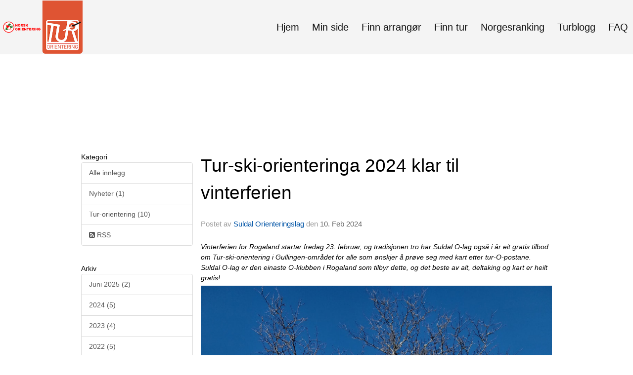

--- FILE ---
content_type: text/html
request_url: https://www.turorientering.no/next/blog/post/229016/tur-ski-orienteringa-2024-klar-til-vinterferien
body_size: 142954
content:

<!DOCTYPE html>
<html lang="no">
<head>
    <meta charset="utf-8" />
    <meta name="viewport" content="width=device-width, initial-scale=1.0" />
    
    <title>Tur-ski-orienteringa 2024 klar til vinterferien</title>
    <link rel="shortcut icon" href="/files/favicon/200000195/6592/2021/12/22/05039785-652c-4591-b849-52d517406ac3.ico" type="image/x-icon" />
<script>
    (function () {
        var site = {"site":{"siteId":6592,"nifOrgSyncActive":false,"orgId":0,"federationId":20,"applicationId":200000195,"applicationLogo":"https://cdn-bloc.no/background/200000195/394/2018/10/9/idrettenonline-logo.png","siteProfileUserId":1103430254,"siteProfileUserName":"Turorientering","sitename":"Turorientering","domain":"turorientering.idrettenonline.no","mainSite":{"siteId":6592,"nifOrgSyncActive":false,"orgId":0,"federationId":20,"applicationId":200000195,"applicationLogo":null,"siteProfileUserId":1103430254,"siteProfileUserName":"Turorientering","sitename":"Turorientering","domain":"turorientering.idrettenonline.no","mainSite":null}},"mininetwork":{"siteId":6592,"miniNetworkId":0,"miniNetworkTitle":"","domain":"www.turorientering.no","userId":1103430254,"mainSiteId":0,"siteIdForMemberDetails":0,"siteIdForEconomy":0},"isoCode":"nb-no","updateTime":"2026-01-27T07:24:22.7104719+01:00","dateFormat":"dd.mm.yy","webApiEndpoint":"https://webapi.webfarm3.bloc.no"};
        var siteContext = {"site":{"siteId":6592,"nifOrgSyncActive":false,"orgId":0,"federationId":20,"applicationId":200000195,"applicationLogo":"https://cdn-bloc.no/background/200000195/394/2018/10/9/idrettenonline-logo.png","siteProfileUserId":1103430254,"siteProfileUserName":"Turorientering","sitename":"Turorientering","domain":"turorientering.idrettenonline.no","mainSite":{"siteId":6592,"nifOrgSyncActive":false,"orgId":0,"federationId":20,"applicationId":200000195,"applicationLogo":null,"siteProfileUserId":1103430254,"siteProfileUserName":"Turorientering","sitename":"Turorientering","domain":"turorientering.idrettenonline.no","mainSite":null}},"mininetwork":{"siteId":6592,"miniNetworkId":0,"miniNetworkTitle":"","domain":"www.turorientering.no","userId":1103430254,"mainSiteId":0,"siteIdForMemberDetails":0,"siteIdForEconomy":0},"isoCode":"nb-no","updateTime":"2026-01-27T07:24:22.7104719+01:00","dateFormat":"dd.mm.yy","webApiEndpoint":"https://webapi.webfarm3.bloc.no"};
        var userContext = {"mainProfile":{"userId":0,"guid":"","username":"","firstname":"","lastname":"","sex":0,"image":"","profileTypeId":0,"ParentUserId":null,"isPrimaryAccount":false,"groupSiteId":0},"currentProfile":{"userId":0,"guid":"","username":"","firstname":"","lastname":"","sex":0,"image":"","profileTypeId":0,"ParentUserId":null,"isPrimaryAccount":false,"groupSiteId":0},"accountId":0,"email":"","isWebmaster":false,"isPublisher":false,"isDevAdmin":false,"isNetworkAdmin":false,"updateTime":"2026-01-27T07:24:22.7105301+01:00"};
        var themeCollectionContext = {"id":0,"name":null,"thumbnail":null,"header":{"id":182,"lastModified":"0001-01-01T00:00:00","title":"Idretten Online - Rød","favIcon":"/files/favicon/200000195/6592/2021/12/22/05039785-652c-4591-b849-52d517406ac3.ico","siteId":394,"image":"http://content.bloc.net/Files/SiteID/500/menutemplate/rod.png","updateTime":"0001-01-01T00:00:00","css":"","creator":null,"isPublic":false,"about":"I don't speak Norwegian. Please ask the Norwegian for a description in the \"snörk\" language."},"logo":{"lastModified":"2024-11-12T12:54:35.4133215Z","fileName":"https://cdn-bloc.no/logo/200000195/6592/2024/11/8/norsk_orientering_horisontal_rgb.jpg","uploadTime":"2024-11-08T15:54:14.931994+01:00","imageWidth":273,"imageHeight":80,"logoTopPosition":0,"logoLeftPosition":0,"logoMarginBottom":0,"logoCustomWidth":0,"logoCustomHeight":0,"containerHeight":530,"containerWidth":984,"logoVisibility":"never","disabled":false,"wrapperWidth":"984px","wrapperBackgroundColor":"","url":"/","wrapperMarginLeft":"0px","wrapperMarginRight":"0px","wrapperMarginTop":"0px","wrapperMarginBottom":"0px","wrapperBackgroundImage":"","wrapperBackgroundThemePosition":"","wrapperBackgroundThemeRepeat":"","wrapperBackgroundThemeFixedImage":"scroll","wrapperBackgroundThemeSize":""},"background":{"id":129,"lastModified":"0001-01-01T00:00:00","categoryId":12,"title":"IO Orienteering - Image 2","backgroundThemefile":"","backgroundThemeRepeat":"repeat","backgroundThemeColor":"rgb(244, 244, 244)","backgroundThemeFixedImage":"scroll","backgroundThemePosition":"center top","backgroundThemeSize":"cover"},"widgetAppearance":{"id":0,"lastModified":"2022-10-05T07:05:09.8333057Z","name":null,"enableWidgetAppearanceBorderRadius":true,"contentBorderColor":"#ffffff","contentFontColor":"#000000","contentBorderWidth":"0","contentBgColor":"#ffffff","paddingTop":"0px","paddingBottom":"0px","paddingLeft":"0px","paddingRight":"0px","wbgcolor":"#ffffff","wBoxedBorderColor":"#ebebeb","wHeaderBgColor":"rgb(246, 246, 246)","wBaseFontColor":"rgb(100, 100, 100)","wHeaderFontColor":"rgb(0, 0, 0)","wHeaderTextAlign":"left","wCornerRadius":"4px","contentBorderRadius":"0px","wHeaderFontSize":"15px","wHeaderFontWeight":"500","wHeaderFontFamily":"","wHeaderLinkColor":"rgb(172, 172, 172)","wHeaderPadding":"10px","headerPaddingTop":"16px","headerPaddingRight":"16px","headerPaddingBottom":"16px","headerPaddingLeft":"16px","wContentPadding":"10px","contentPaddingTop":"16px","contentPaddingBottom":"16px","contentPaddingLeft":"16px","contentPaddingRight":"16px","wBoxedBorderWidth":"1px","wBoxedBorderStyle":"solid","wHeaderBorderWidth":"0 0 1px 0","wHeaderBorderStyle":"solid","wHeaderBorderColor":"#ebebeb","wContentBorderWidth":"0","wContentBorderStyle":"solid","wContentBorderColor":"#ebebeb","siteLinkColor":"rgb(11, 86, 165)","siteLinkHoverColor":"rgb(11, 86, 165)","siteLinkActiveColor":"rgb(11, 86, 165)","siteLinkVisitedColor":"rgb(11, 86, 165)"},"font":{"lastModified":"0001-01-01T00:00:00","headingTextTransform":"none","headingFontColor":"rgb(0, 0, 0)","baseFontStyle":"normal","baseFontSize":"15px","baseFontFamily":"'Roboto', sans-serif;","baseFontColor":"rgb(100, 100, 100)","baseFontWeigthForJson":"300","headingFontFamilyJson":"'Roboto', sans-serif;","headingFontStyleJson":"normal","headingFontWeightJson":"normal","fontLineHeightJson":"1.5","headingLineHeight":"1.4","headingLetterSpacing":"","baseFontLetterSpacing":"normal"},"form":{"lastModified":"0001-01-01T00:00:00","enableFormControlBorderRadius":true,"smallFormControlBorderRadius":"6px","defaultFormControlBorderRadius":"8px","largeFormControlBorderRadius":"12px"},"navigation":{"lastModified":"2024-11-12T12:58:21.021658Z","templateId":0,"height":"","fontWeight":"normal","borderRadius":"0px 0px 0px 0px","borderTopLeftRadius":"0px","borderTopRightRadius":"0px","borderBottomRightRadius":"0px","borderBottomLeftRadius":"0px","submenuWidth":"220px","navOutherWidth":"100%","navInnerWidth":"1280px","width":"","logoImage":"https://cdn-bloc.no/background/200000195/6592/2024/11/12/ny_logo.png","mobileLogoImage":"","logoImageHeight":"110px","placementPosition":"belowLogoContainer","paddingLeft":"10px","paddingRight":"10px","paddingTop":"5px","paddingBottom":"45px","marginLeft":"0px","marginRight":"0px","marginTop":"40px","marginBottom":"0px","navOuterMarginTop":"0px","navOuterMarginRight":"0px","navOuterMarginBottom":"16px","navOuterMarginLeft":"0px","color":"","background":"rgb(244, 244, 244)","border":"#101010","linkColor":"rgb(16, 16, 16)","linkHoverColor":"rgb(16, 16, 16)","linkHoverBackground":"","linkActiveColor":"rgb(16, 16, 16)","linkActiveBackground":"rgba(255, 255, 255, 0)","linkDisabledColor":"","linkDisabledBackground":"","brandColor":"","brandHoverColor":"","brandHoverBackground":"","brandText":"","brandVisibility":"desktop","brandUrl":"","brandMargins":"0px 0px 0px 0px","mobileBrandMargins":"20px 20px 20px 20px","toggleHoverBackground":"","toggleIconBarBackground":"","toggleBorderColor":"","alwaysUseToggler":false,"borderWidth":"0px","fontFamily":"'Roboto Condensed', sans-serif;","textTransform":"none","backgroundImage":"","fontSize":"20px","textAlignment":"right","stickyTop":false},"style":{"id":0,"lastModified":"0001-01-01T00:00:00","name":null,"sex0":"rgb(3, 127, 176)","sex1":"rgb(3, 127, 176)","sex2":"rgb(3, 127, 176)","borderRadiusBase":"4px","borderRadiusSmall":"3px","borderRadiusLarge":"6px","linkColor":"rgb(3, 127, 176)","linkHoverColor":"rgb(3, 127, 176)","linkActiveColor":"rgb(3, 127, 176)","linkVisitedColor":"rgb(3, 127, 176)"},"canvas":{"id":0,"lastModified":"0001-01-01T00:00:00","logoContainerSize":"984px","navContainerSize":"984px","contentSize":"1280px","contentBackgroundColor":"Transparent","contentMarginTop":"0px","contentMarginBottom":"0px","contentPaddingTop":"16px","contentPaddingBottom":"16px","contentPaddingLeft":"16px","contentPaddingRight":"16px","sectionPaddingTop":"16px","sectionPaddingBottom":"0px","sectionPaddingLeft":"16px","sectionPaddingRight":"16px","columnPaddingTop":"0","columnPaddingBottom":"0","columnPaddingLeft":"8","columnPaddingRight":"8","logoContainerFloat":"none","navContainerFloat":"none","contentFloat":"none"},"buttons":{"id":0,"lastModified":"0001-01-01T00:00:00","name":null,"defaultButtonBackgroundColor":"#f0f0f0","defaultButtonTextColor":"#333333","defaultButtonBorderColor":"#cccccc","primaryButtonBorderColor":"rgb(3, 127, 176)","primaryButtonBackgroundColor":"rgb(3, 127, 176)","primaryButtonTextColor":"#ffffff","dangerButtonBackgroundColor":"#d9534f","dangerButtonTextColor":"#ffffff","dangerButtonBorderColor":"#d43f3a","successButtonBackgroundColor":"rgb(116, 181, 102)","successButtonTextColor":"#ffffff","successButtonBorderColor":"rgb(116, 181, 102)","defaultButtonBorderWidth":"1px","defaultButtonBorderRadius":"4px","successButtonBorderRadius":"4px","successButtonBorderWidth":"1px","primaryButtonBorderRadius":"4px","primaryButtonBorderWidth":"1px","warningButtonBackgroundColor":"#f0ad4e","warningButtonBorderColor":"#eea236","warningButtonBorderRadius":"4px","warningButtonBorderWidth":"1px","warningButtonTextColor":"#ffffff","dangerButtonBorderRadius":"4px","dangerButtonBorderWidth":"1px","infoButtonBackgroundColor":"#5bc0de","infoButtonBorderColor":"#46b8da","infoButtonBorderRadius":"4px","infoButtonBorderWidth":"1px","infoButtonTextColor":"#ffffff"},"topbar":{"lastModified":"0001-01-01T00:00:00","topbarExtendedMenuJson":null,"topbarExtendedMenuIsEnabled":false,"topbarExtendedMenuTitle":null,"topbarTemplate":"Minimal","displayTopbarComponent":"true","displayLanguagePicker":false,"displaySignup":false,"displaySignin":false,"displaySearch":false,"displayFAQ":false,"displaySearchForAdministrators":true,"displayNetworkMenu":true,"displayPublishingToolV2":0,"displayPublishingTool":true,"displayMessageIcon":true,"displayAdminModusTool":true,"networkMenuTitle":"","logo":"","logoLink":"","faqLink":"/help/faq/overview","hideOnScroll":false,"backgroundColor":"#222222","backgroundHoverColor":"#2e2e2e","linkColor":"#9d9d9d","linkHoverColor":"#ffffff","borderColor":"#333"},"footer":{"id":0,"lastModified":"0001-01-01T00:00:00","name":null,"imagePath":null,"widgetPageFooterPageId":62360,"footerCode":"","footerPoweredByBloc":true,"footerLinkFontSize":"14px","footerLinkFontWeight":"bold","footerLinkColor":"white","footerPadding":"0","footerBackgroundColor":"Transparent","footerTextColor":"white"},"frontpage":{"type":1,"pageId":56693,"url":"/p/56693/hjem","newsFeedAsFrontpageForSignedInUsers":false},"settings":{"siteHasPOSModule":false,"siteHasWebsiteModule":true,"siteHasFileArchive":true,"siteHasEventModule":true,"siteHasStatsModule":true,"siteHasMemberAdministrationModule":true,"siteHasNewsletter":true,"siteHasBannerAdsFromNetwork":0,"websiteIsOnline":true,"googleTag":null,"googleAnalyticsTrackId":"UA-90977-14","googleAnalyticsTrackIdV4":"","facebookPixelId":"1024804237873296","twitterShareBtn":false,"noRobots":false,"robotTxtInfoSiteMapJson":"{\"siteMapForWidgetPages\":true,\"siteMapForEvents\":true,\"siteMapForClassifieds\":true,\"siteMapForBlogPosts\":true,\"siteMapForForum\":true,\"RobotsTxt\":\"\"}","signinRule_UrlToView":null,"paymentPackage":"Basic","signInRule_WhoCanSignIn":0,"signInRule_FacebookLogin":1,"signInRule_WithBankId":0,"signUpRule_WhoCanSignUp":1,"signupRule_SignupWithFacebook":0,"mainCompetitionId":0,"pluginNewsletterPopupIsActive":null},"bootstrap":{"screen_xs_min":"480px","screen_sm_min":"768px","screen_md_min":"992px","screen_lg_min":"1200px","screen_lg_max":"2048","screen_xs_max":"767px","screen_sm_max":"991px","screen_md_max":"1199px"},"localization":{"isocode":"nb-no","languageId":4,"googleTranslateISO":"no","winCode":"NO","macCode":"no_NB","htmlLang":"no","froalaLangCode":"nb","ll_CC":"nb_NO","backuplanguage":"en-us","languageName":"Norwegian","flag":"flags/no.gif","nativeName":"Bokmål","timeZone":"W. Europe Standard Time"},"customHTML":{"headHtml":"","bodyData":"","footerData":""},"websiteArticleSettings":{"displayRightColMyLastPost":true,"displayRightColArticleCategories":true,"displayRightColArticlePostSortedByYear":true}};

        function createProtectedProxy(obj) {
            return new Proxy(obj, {
                set(target, key, value) {
                    const error = new Error();
                    const stackTrace = error.stack || '';
                    console.warn(`Attempted to set ${key} to ${value}. Stack trace:\n${stackTrace}`);
                    return true;
                },
            });
        }

        window.safeProxy = new Proxy({
            Site: createProtectedProxy(site),
            SiteContext: createProtectedProxy(siteContext),
            UserContext: createProtectedProxy(userContext),
            ThemeCollectionContext: createProtectedProxy(themeCollectionContext)
        }, {
            set(target, key, value) {
                if (key === 'Site' || key === 'SiteContext' || key === 'UserContext' || key === 'ThemeCollectionContext') {
                    console.log(`Attempted to set ${key} to ${value}`);
                    return true;
                }
                target[key] = value;
                return true;
            },
        });

        window.Site = window.safeProxy.Site;
        window.SiteContext = window.safeProxy.SiteContext;
        window.UserContext = window.safeProxy.UserContext;
        window.ThemeCollectionContext = window.safeProxy.ThemeCollectionContext;
    })();
</script>

    <script>
        // Used to defer background-image in css
        window.onload = (e) => document.body.classList.add('loaded');
    </script>

    <script src="/next/js/vendors/jquery/jquery.min.js"></script>
    <script src="https://oldjs.bloc.net/scripts/bloc-primer.js"></script>



    <link rel="stylesheet" crossorigin="anonymous" href="https://vue.webfarm3.bloc.no/frontend/2.265.1/frontend.css">



<script type="module" crossorigin="anonymous" src="https://vue.webfarm3.bloc.no/frontend/2.265.1/index.js"></script>
    
    

	<link rel="canonical" href="https://www.turorientering.no/next/blog/post/229016/tur-ski-orienteringa-2024-klar-til-vinterferien" />
	<meta property="fb:app_id" content="377020078234768" />
	<meta property="og:type" content="article" />
	<meta property="og:url" content="https://www.turorientering.no/next/blog/post/229016/tur-ski-orienteringa-2024-klar-til-vinterferien" />
	<meta property="og:image:secure_url" content="https://cdn-bloc.no/froala/200000195/6592/2024/2/10/20220418-121133.jpg?autorotate=true&amp;maxwidth=1080&amp;q=90" />
	<meta property="og:image" content="https://cdn-bloc.no/froala/200000195/6592/2024/2/10/20220418-121133.jpg?autorotate=true&amp;maxwidth=1080&amp;q=90" />
	<meta property="og:image:height" content="1080" />
	<meta property="og:image:width" content="1080" />
	<meta property="og:title" content="#turorientering, #Suldalolag, #Suldal, #visitsuldal, #liveterbestute" />

	<meta property="og:description" content="Pr&#xF8;v deg p&#xE5; gratis tur-Ski-Orientering med Suldal O-lag i vinter" />

	<meta property="og:site_name" content="Turorientering" />
	<meta property="fb:admins" content="856635617,518553527" />


    
    

    
    

    
<meta name="robots" content="noindex" />







</head>
<body class="requires-bootstrap-css">
    <!-- FrontendBaseLayout-->

                
                <div id="logoWrapper" class="clearfix hide" >
                    <div id="logoContainer" style="max-height:530px;height:calc(97vw / NaN); position:relative; max-width: 100%; width:984px;">
                        <a id="logo" style="top:0px; left:0px;" class="md:absolute" href="/p/56693/hjem" title="Turorientering">
					        
                    <img  src="https://cdn-bloc.no/logo/200000195/6592/2024/11/8/norsk_orientering_horisontal_rgb.jpg?width=0&height=0&scale=both&mode=stretch&quality=90" 
                        width="0" 
                        data-src="https://cdn-bloc.no/logo/200000195/6592/2024/11/8/norsk_orientering_horisontal_rgb.jpg?width=0&height=0&scale=both&mode=stretch&quality=90|https://cdn-bloc.no/logo/200000195/6592/2024/11/8/norsk_orientering_horisontal_rgb.jpg?width=0&height=0&scale=both&mode=stretch&quality=90" 
                        data-src-medium="https://cdn-bloc.no/logo/200000195/6592/2024/11/8/norsk_orientering_horisontal_rgb.jpg?width=0&height=0&scale=both&mode=stretch&quality=90|https://cdn-bloc.no/logo/200000195/6592/2024/11/8/norsk_orientering_horisontal_rgb.jpg?width=0&height=0&scale=both&mode=stretch&quality=90" 
                        data-src-small="https://cdn-bloc.no/logo/200000195/6592/2024/11/8/norsk_orientering_horisontal_rgb.jpg?width=0&height=0&scale=both&mode=stretch&quality=90|https://cdn-bloc.no/logo/200000195/6592/2024/11/8/norsk_orientering_horisontal_rgb.jpg?width=0&height=0&scale=both&mode=stretch&quality=90" 
                        data-original-image="https://cdn-bloc.no/logo/200000195/6592/2024/11/8/norsk_orientering_horisontal_rgb.jpg" 
                         data-original-image='https://cdn-bloc.no/logo/200000195/6592/2024/11/8/norsk_orientering_horisontal_rgb.jpg' style='width:0px;max-height:530px;' title='Turorientering' />
                    
			    	    </a>
                    </div>
                </div>    <style>
        @media only screen and (min-width : 768px) {
            #logo {
                position: absolute;
            }
        }
        #logoWrapper {
            background-size: var(--theme-logo-wrapper-bg-size);
            background-color: var(--theme-logo-wrapper-bg-color);
            background-repeat: var(--theme-logo-wrapper-bg-repeat);
            background-position: var(--theme-logo-wrapper-bg-position);
            background-attachment: var(--theme-logo-wrapper-bg-attachment);
            width: calc(var(--theme-logo-wrapper-width) - var(--theme-logo-wrapper-margin-right) - var(--theme-logo-wrapper-margin-left));
            margin: var(--theme-logo-wrapper-margin-top) auto var(--theme-logo-wrapper-margin-bottom);
            float: var(--theme-logo-logo-container-float);
            max-width: 100%;
        }

        #logoContainer {
            width: 100%;
            margin: 0 auto;
            position: relative;
            overflow: hidden;
            max-width: var(--theme-logo-container-width);
        }

        #logo img {
            max-width: 100%;
        }
        /* Logo when mobile*/
        @media (max-width: 767px) {
            #logoContainer {
                height: auto !important;
            }
            #logo {
                padding-top: 0;
                position: static !important;
            }
            #logo img {
                height: auto !important;
            }
        }
    </style>
<style>

        .navbar-brand-image img {
            height:50px;
        }
            @media (max-width: 767px) {

                .navbar-brand-image img {
                    height:50px;
                }
            
            body { 
                padding-top:47px !important;
            }
                }
</style>
<style>
    .bloc-skip-nav-link {
            position: absolute;
            z-index: 99999999;
            left: 0px;
            top: 0px;
            text-decoration: underline;
            color: white !important;
            background-color: #000;
            padding: 0.75rem 1.5rem;
            border-bottom-right-radius: 0.5rem;
            transform: rotateY(90deg);
            transform-origin: left;
            transition: all .2s ease-in-out;
        }

        .bloc-skip-nav-link:focus {
            transform: rotateY(0deg);
            color: white;
            left: 2px;
            top: 2px;
            outline: 1px solid #fff;
            outline-offset: 2px;
            box-shadow: 0 0 0 2px #000, 0 0 0 3px #fff;
        }
        @media (prefers-reduced-motion: reduce) {
            .bloc-skip-nav-link {
                transition: none !important;
            }
        }
</style>

<style id="bloc-navbar-style">
	/*
        Navigation
        Variables needs to be placed on body tag, because we also use them in widgets.

        NB! Do not edit without making the same changes in
        Bloc.Vue\src\components\Theme\ThemeMainMenu.vue
    */
    body {

        /* Size */
        --theme-mainmenu-outer-width: 100%;
        --theme-mainmenu-outer-margin-top: 0px;
        --theme-mainmenu-outer-margin-bottom: 16px;
        --theme-mainmenu-inner-width: 1280px;

        /* Font */
        --theme-mainmenu-font-size: 20px;
        --theme-mainmenu-font-family: 'Roboto Condensed', sans-serif;;
        --theme-mainmenu-font-weight: normal;
        --theme-mainmenu-text-transform: none;
        --theme-mainmenu-color: ;

        /* Background */
        --theme-mainmenu-background: rgb(244, 244, 244);

        /* Border */
        --theme-mainmenu-border: #101010;
        --theme-mainmenu-border-radius: 0px 0px 0px 0px;
        --theme-mainmenu-border-top-left-radius: 0px;
        --theme-mainmenu-border-top-right-radius: 0px;
        --theme-mainmenu-border-bottom-right-radius: 0px;
        --theme-mainmenu-border-bottom-left-radius: 0px;
        --theme-mainmenu-border-width: 0px;

        /* Brand */
        --theme-mainmenu-brand-margins: 0px 0px 0px 0px;
        --theme-mainmenu-brand-hover-color: ;
        --theme-mainmenu-brand-hover-background: ;
        --theme-mainmenu-mobile-brand-margins: 20px 20px 20px 20px;

        /* Link */
        --theme-mainmenu-link-color: rgb(16, 16, 16);
        --theme-mainmenu-link-hover-color: rgb(16, 16, 16);
        --theme-mainmenu-link-hover-background: ;
        --theme-mainmenu-link-active-color: rgb(16, 16, 16);
        --theme-mainmenu-link-active-background: rgba(255, 255, 255, 0);

        /* Toggle */
        --theme-mainmenu-toggle-border-color: ;
        --theme-mainmenu-toggle-hover-background: ;

        /* Padding */
        --theme-mainmenu-padding-top: 5px;
        --theme-mainmenu-padding-bottom: 45px;
        --theme-mainmenu-padding-left: 10px;
        --theme-mainmenu-padding-right: 10px;

        /* Margin */
        --theme-mainmenu-margin-top: 40px;
        --theme-mainmenu-margin-bottom: 0px;
        --theme-mainmenu-margin-left: 0px;
        --theme-mainmenu-margin-right: 0px;
        /* Submenu */
        --theme-mainmenu-submenu-width: 220px;

        /* Logo */
        --theme-mainmenu-logo-height: 110px;
        --theme-mainmenu-toggle-icon-bar-background: ;
    }


    .navContainer {
        margin-top: var(--theme-mainmenu-outer-margin-top);
        margin-bottom: var(--theme-mainmenu-outer-margin-bottom);
        font-size: var(--theme-mainmenu-font-size, inherit);
		width: var(--theme-mainmenu-outer-width, 984px);
		max-width:100%;
    }
	/* Navbar */
    .bloc-navbar {
		font-family: var(--theme-mainmenu-font-family, inherit) !important;
		background-image: var(--theme-mainmenu-background-image, none);
        background-color: var(--theme-mainmenu-background);
		text-transform: var(--theme-mainmenu-text-transform, normal);
        font-weight: var(--theme-mainmenu-font-weight, normal);
        border-color: var(--theme-mainmenu-border);
        border-width: var(--theme-mainmenu-border-width);
    }
    .bloc-navbar .container-fluid {
        /* todo: add the default value for container-fluid or canvas here. */
        width:var(--theme-mainmenu-inner-width, 984px);
		max-width:100%;
    }


	/* Brand */

    .bloc-navbar .navbar-brand img {
        margin:8px;
        border-radius:2px;
        height:32px;
        max-height:32px;
    }
@media only screen and (max-width: 767px) {.bloc-navbar .navbar-brand {height: auto;} .bloc-navbar .navbar-brand img {margin: var(--theme-mainmenu-mobile-brand-margins);height:50px;max-height:50px;}}

	@media only screen and (min-width: 768px) {.bloc-navbar .navbar-brand img {margin: var(--theme-mainmenu-brand-margins);height: var(--theme-mainmenu-logo-height); max-height:none;}}
    .bloc-navbar .gtranslate_menu_class {
        float: right;
        padding-left: var(--theme-mainmenu-padding-left);
        padding-right: var(--theme-mainmenu-padding-right);
        padding-top: var(--theme-mainmenu-padding-top);
        padding-bottom: var(--theme-mainmenu-padding-bottom);
        margin-left: var(--theme-mainmenu-margin-left);
        margin-right: var(--theme-mainmenu-margin-right);
        margin-top: var(--theme-mainmenu-margin-top);
        margin-bottom: var(--theme-mainmenu-margin-bottom);
    }
	.bloc-navbar .navbar-brand:hover,
	.bloc-navbar .navbar-brand:focus {
		color:var(--theme-mainmenu-brand-hover-color);
		background-color: var(--theme-mainmenu-brand-hover-background);
	}
	/* Text */
	.bloc-navbar .navbar-text {
		color: var(--theme-mainmenu-color);
	}
    .bloc-navbar .navbar-brand.navbar-brand-image,
    .bloc-navbar .navbar-brand.navbar-brand-image:focus,
    .bloc-navbar .navbar-brand.navbar-brand-image:active,
    .bloc-navbar .navbar-brand.navbar-brand-image:hover{
        height:auto;
        background-color:transparent;
    }

	/* Navbar links */
	.bloc-navbar .navbar-nav > li > a,
    .bloc-navbar .navbar-brand {
		color: var(--theme-mainmenu-link-color);
        font-weight:var(--theme-mainmenu-font-weight);
	}
	.bloc-navbar .navbar-nav > li > a:hover,
	.bloc-navbar .navbar-nav > li > a:focus,
    .bloc-navbar .navbar-brand:hover,
    .bloc-navbar .navbar-brand:focus {
		color: var(--theme-mainmenu-link-hover-color);
		background-color: var(--theme-mainmenu-link-hover-background);
	}
	.bloc-navbar .navbar-nav > .active > a,
	.bloc-navbar .navbar-nav > .active > a:hover,
	.bloc-navbar .navbar-nav > .active > a:focus,
    .bloc-navbar .navbar-brand:active,
    .bloc-navbar .navbar-brand:hover,
    .bloc-navbar .navbar-brand:focus {
		color: var(--theme-mainmenu-link-active-color);
		background-color: var(--theme-mainmenu-link-active-background);
	}
	.bloc-navbar .navbar-nav > .open > a,
	.bloc-navbar .navbar-nav > .open > a:hover,
    .bloc-navbar .navbar-nav > .open > a:focus {
        background-color: var(--theme-mainmenu-link-active-background);
        color:var(--theme-mainmenu-link-active-color) !important;
    }
	/* Navbar Toggle */
	.bloc-navbar .navbar-toggle {
		border-color: var(--theme-mainmenu-link-color);
	}
	.bloc-navbar .navbar-toggle:hover,
	.bloc-navbar .navbar-toggle:focus {
        border-color: var(--theme-mainmenu-link-hover-color);
		background-color: var(--theme-mainmenu-link-hover-background);
	}
	.bloc-navbar .navbar-toggle .icon-bar {
		background-color: var(--theme-mainmenu-link-color);
	}
    .bloc-navbar .navbar-toggle:hover .icon-bar,
    .bloc-navbar .navbar-toggle:focus .icon-bar {
		background-color: var(--theme-mainmenu-link-hover-color);
	}
	/* Navbar Collapsable */
	.bloc-navbar .navbar-collapse,
	.bloc-navbar .navbar-form {
		border-color: var(--theme-mainmenu-border);
	}
	.bloc-navbar .navbar-collapse {
		max-height:none;
	}
	/* Navbar Link (not used in main menu ) */
	.bloc-navbar .navbar-link {
		color: var(--theme-mainmenu-link-color);
	}
	.bloc-navbar .navbar-link:hover {
		color: var(--theme-mainmenu-link-hover-color);
	}
	/* Dropdowns */
	.bloc-navbar .dropdown-menu {
		color: var(--theme-mainmenu-color) !important;
		background-color: var(--theme-mainmenu-background);
        border-top:0;
	}
	.bloc-navbar .dropdown-menu > li > a {
		color: var(--theme-mainmenu-link-color);
	}
	.bloc-navbar .dropdown-menu > li > a:hover,
	.bloc-navbar .dropdown-menu > li > a:focus {
		color: var(--theme-mainmenu-link-hover-color);
		background-color: var(--theme-mainmenu-link-hover-background);
	}
	.bloc-navbar .navbar-nav .open .dropdown-menu > .active > a,
	.bloc-navbar .navbar-nav .open .dropdown-menu > .active > a:hover,
	.bloc-navbar .navbar-nav .open .dropdown-menu > .active > a:focus {
		color: var(--theme-mainmenu-link-active-color);
		background-color: var(--theme-mainmenu-link-active-background);
	}
	.bloc-navbar .has-link > a.caret-trigger {
		padding-left: 0;
	}
    .bloc-navbar b.caret {
		margin-left:10px;
	}
    .bloc-navbar .fa.fa-plus {
		line-height:20px;
	}

	#toggle-mobile-menu {
		display: none;
	}

	/* TABS AND DESKTOP ONLY */
	@media (min-width: 768px) {

        .bloc-navbar {
            border-top-left-radius: var(--theme-mainmenu-border-top-left-radius);
            border-top-right-radius: var(--theme-mainmenu-border-top-right-radius);
            border-bottom-right-radius: var(--theme-mainmenu-border-bottom-right-radius);
            border-bottom-left-radius: var(--theme-mainmenu-border-bottom-left-radius);
		}
        .bloc-navbar .navbar-brand img {
            border-top-left-radius: var(--theme-mainmenu-border-radius);
            border-bottom-left-radius: var(--theme-mainmenu-border-radius);
        }
		.bloc-navbar {
			min-height:0 !important;
		}
        .bloc-navbar .navbar-header > a.navbar-brand {
				padding-top:var(--theme-mainmenu-padding-top);

				padding-bottom:var(--theme-mainmenu-padding-bottom);
        }
		.bloc-navbar .navbar-nav > li > a {
			color: rgb(16, 16, 16);
				padding-left:var(--theme-mainmenu-padding-left);

				padding-right:var(--theme-mainmenu-padding-right);

				padding-top:var(--theme-mainmenu-padding-top);


				padding-bottom:var(--theme-mainmenu-padding-bottom);



				margin-left:var(--theme-mainmenu-margin-left);


				margin-right:var(--theme-mainmenu-margin-right);

				margin-top:var(--theme-mainmenu-margin-top);

				margin-bottom:var(--theme-mainmenu-margin-bottom);


		}

		.bloc-navbar .navbar-nav .open .dropdown-menu {
			float: right;
            min-width:var(--theme-mainmenu-submenu-width) !important;
		}

		.bloc-navbar .navbar-nav .dropdown-submenu > a:hover:after {
			border-left-color: var(--theme-link-active-color);
		}

		.bloc-navbar .navbar-nav > li.has-link > a,
		.bloc-navbar .navbar-nav > li > a.dropdown-toggle {
			float: left;
		}

		.bloc-navbar .navbar-nav i.fa {
			display: none; /* display none here will hide fa-icons */
		}
        .bloc-navbar .navbar-nav > li > a > i.fa {
			display: inline-block;
		}

		.bloc-navbar .has-link .dropdown-menu {
			right: 0;
			left:auto;
		}

		/* Sub-Submenus */
		.bloc-navbar .dropdown-submenu .dropdown-menu{
			left: 100%;
		}

        .bloc-navbar .navbar-nav.navbar-right > li:last-child .dropdown-submenu .dropdown-menu{
            right: 100%;
            left: auto;
        }

        /* Center align menu */


			.bloc-navbar .navbar-nav {float: right; }


			.bloc-navbar .navbar-nav > li {float: none;display: inline-block;}.bloc-navbar .navbar-nav > li > a.dropdown-toggle {float:none;}.bloc-navbar .navbar .navbar-collapse {text-align: center;}.bloc-navbar .navbar .dropdown-menu{text-align:left; }


	}

    /*
    MOBILE ONLY
	*/

	@media (max-width: 767px) {
        #navContainer .navbar-header {
            display: grid;
            align-items: stretch;
grid-template-columns: 0 min-content auto minmax(min-content, 15%) 0;
        }
        #toggle-mobile-menu {
            display: grid;
            place-items: center;
margin: 0.25rem 0.25rem 0.25rem 1rem;
			color: var(--theme-mainmenu-link-color, var(--theme-link-color, #00F));
        }
            #toggle-mobile-menu:hover {
                color: var(--theme-mainmenu-link-hover-color);
                background-color: var(--theme-mainmenu-link-hover-background);
            }


            /*#toggle-mobile-menu:focus-visible {
                outline: 5px auto -webkit-focus-ring-color;
                outline-offset: -2px;
                box-shadow: 0 0 0 2px var(--theme-link-color), 0 0 0 3px white;
                border-radius: 3px;
            }*/
            #navContainer a.navbar-brand-image {
            margin-right: 2rem;
			margin: 0.25rem 1rem 0.25rem 0.25rem;
        }
        #bloc-navbar-main {
            font-size: 120%;
            display: none;
            position: absolute;
            left: 0;
            width: 100%;
            overflow-y: auto;
            scrollbar-gutter: stable;
            z-index: 1020;
            max-height: calc(100vh - var(--mobile-menu-height, 100px));
            background-color: var(--theme-mainmenu-background);
            margin: 0 !important;
            border-bottom: 2px solid rgba(0, 0, 0, 0.22);
        }
            #bloc-navbar-main::-webkit-scrollbar {
                width: 0;
            }
            #bloc-navbar-main ul.navbar-nav {
				width:100%;
                padding-bottom: 4px;
                margin: 0 !important;
            }
                #bloc-navbar-main ul.navbar-nav > li {
                    border-top-color: rgba(0, 0, 0, 0.22);
					border-top-width: 1px;
                    border-top-style: solid;
                }
                    #bloc-navbar-main ul.navbar-nav > li > a {
                        display: flex;
                        justify-content: space-between;
                        align-items: center;
                        padding: 1.5rem 1rem;
                    }
                        #bloc-navbar-main ul.navbar-nav > li > a > i {
                            margin-top: -1rem;
                            margin-bottom: -1rem;
                        }
        .bloc-navbar .navbar-nav .open .dropdown-menu > li > a {
			color: var(--theme-mainmenu-link-color);
		}

		.bloc-navbar .navbar-nav .open .dropdown-menu > li > a:hover,
		.bloc-navbar .navbar-nav .open .dropdown-menu > li > a:focus {
			color: var(--theme-mainmenu-link-hover-color:);
		}

		.bloc-navbar .navbar-nav .dropdown-submenu > a:hover:after {
			border-top-color: var(--theme-mainmenu-link-active-color);
		}

		.bloc-navbar b.caret {
			display: none;
		}

		.bloc-navbar .navbar-nav .dropdown-submenu > a:after {
			display: none;
		}

		.bloc-navbar .has-link > a.caret-trigger {
			padding-left: 0;
			position: absolute;
			right: 0;
			top: 0;
		}

		.bloc-navbar .has-link > a > i.fa {
			display: none;
		}

		.bloc-navbar .has-link > .caret-trigger > i.fa {
			display: block;
		}

        /*
          Hide the [+] icon on items with sub-sub for mobile view
          Add indent on the sub-sub menu
        */


        .bloc-navbar .menu-depth-0.open .menu-depth-1 ul {
          display:block !important;
        }
        .bloc-navbar .menu-depth-1 .dropdown-toggle i,
        .bloc-navbar .menu-depth-1 .dropdown-toggle b{
          display:none !important;
        }

		.bloc-navbar .menu-depth-0 .dropdown-menu li a {
			padding-left:20px !important;
		}
		.bloc-navbar .menu-depth-1 .dropdown-menu li a {
			padding-left:40px !important;
		}
		.bloc-navbar .menu-depth-1 .dropdown-menu li a:before{
			content:'•  ';
		}
		.bloc-navbar .menu-depth-2 .dropdown-menu li a {
			padding-left:60px !important;
		}
		.bloc-navbar .menu-depth-3 .dropdown-menu li a {
			padding-left:90px !important;
		}
	}
</style>
<script>
	(function () {
		function isChildOf(child, parent) {
			if (parent === null)
				return false;
			let node = child.node;
			while (node !== null) {
                if (node === parent) {
                    return true;
                }
                node = node.parentNode;
			}
			return false;
		}

		function debounce(func, wait) {
			let timeout;
			return function (...args) {
				clearTimeout(timeout);
				timeout = setTimeout(() => func.apply(this, args), wait);
			};
		}

		function updateMenuVariable() {
			const poweredByHeight = document.getElementById('poweredBy')?.clientHeight ?? 0;
			const topbarHeight = document.querySelector('nav.navbar.navbar-minimal')?.clientHeight ?? 0;
			const otherTopbarHeight = document.querySelector('nav.navbar.navbar-default')?.clientHeight ?? 0;
			const navbarHeaderHeight = document.getElementById('navContainer')?.querySelector('.navbar-header')?.clientHeight ?? 0;
			const logoContainerHeight = document.getElementById('logoWrapper')?.clientHeight ?? 0;

			const newValue = poweredByHeight + topbarHeight + (navbarHeaderHeight*2) + logoContainerHeight + otherTopbarHeight;

			document.body.style.setProperty('--mobile-menu-height', `${newValue}px`);
		}

		const debouncedUpdateMenuVariable = debounce(updateMenuVariable, 50);

		const resizeObserver = new ResizeObserver((entries) => {
			for (let entry of entries) {
				if (entry.target === document.body) {
					debouncedUpdateMenuVariable();
				}
			}
		});

		resizeObserver.observe(document.body);

		const mutationObserver = new MutationObserver((mutations) => {
			// Filter out mutations caused by changes to the style element
			if (!mutations.some(mutation => mutation.target.id === 'bloc-navbar-style')) {
				debouncedUpdateMenuVariable();
			}
		});

		mutationObserver.observe(document.body, {
			childList: true,
			subtree: true,
		});

		window.addEventListener('resize', debouncedUpdateMenuVariable);

		function toggleBlocMobileMenu(ev) {
			ev.stopPropagation();
			const toggleBtnIcon = document.getElementById('toggle-mobile-menu').querySelector('span.fa');
			const navbarContent = document.getElementById('bloc-navbar-main');
			const mainContent = document.querySelector('main#content');
			const footerContent = document.querySelector('footer');

			if (navbarContent.style.display === 'block') {
				navbarContent.removeAttribute('style');
				document.body.style.overflow = '';

				
				toggleBtnIcon.classList.add('fa-bars');
				toggleBtnIcon.classList.remove('fa-times')

				// Remove event listeners if present
				mainContent.removeEventListener('click', toggleBlocMobileMenu);
				footerContent?.removeEventListener('click', toggleBlocMobileMenu);
			} else {
				// Open menu (remove scrolling on elements behind the menu)
				document.body.style.overflow = 'hidden';
				navbarContent.style.display = 'block';

				// Toggle the icon to open state
				toggleBtnIcon.classList.add('fa-times');
				toggleBtnIcon.classList.remove('fa-bars')

				navbarContent.getClientRects

				// Make sure the user is fully scrolled up to the menu
				const menuContainer = document.getElementById('navContainer');
				const menuContainerPos = menuContainer.getClientRects()[0]?.top ?? 0;

				// Topbar will be in the way
				const topbarHeight = document.querySelector('nav.navbar.navbar-minimal')?.clientHeight ?? 0;
				const otherTopbarHeight = document.querySelector('nav.navbar.navbar-default')?.clientHeight ?? 0;
				// Logo too, if it's in use
				const logoContainerHeight = document.getElementById('logoWrapper')?.clientHeight ?? 0;

				window.scrollTo(0, menuContainerPos - topbarHeight - otherTopbarHeight - logoContainerHeight);
				
				// Clicking on mainContent or footer should close the menu, but not on the first click (if the menu is in widget, ie. inside mainContent)
				if (!isChildOf(navbarContent, mainContent))
					mainContent.addEventListener('click', toggleBlocMobileMenu, { once: true });
				if (!isChildOf(navbarContent, footerContent))
					footerContent?.addEventListener('click', toggleBlocMobileMenu, { once: true });
			}
		}

		document.addEventListener('DOMContentLoaded', () => {
			console.log('attaching.');
            const toggleMobileMenu = document.getElementById('toggle-mobile-menu');
			if (toggleMobileMenu) {
				// Make sure we don't double-attach
				toggleMobileMenu.removeEventListener('click', toggleBlocMobileMenu);
				toggleMobileMenu.addEventListener('click', toggleBlocMobileMenu);
            }
        });
	})();

</script>
<div id="navContainer" class="navContainer" style="display:block;">
    <a class="bloc-skip-nav-link" href="#bloc-skip-nav">Hopp til sideinnhold</a>
	<nav class="bloc-navbar navbar " role="navigation" style="margin-bottom: 0;">
		<div class="container-fluid">
			<div class="navbar-header">
                        <a 
                            class="navbar-brand nopadding !p-0 navbar-brand-image hidden-xs"
                            href="/">
                            
                    <img  src="https://cdn-bloc.no/background/200000195/6592/2024/11/12/ny_logo.png?maxwidth=600&height=220&quality=90&scale=both" 
                        width=""
                        height="220"
                        data-src="https://cdn-bloc.no/background/200000195/6592/2024/11/12/ny_logo.png?maxwidth=600&height=220&quality=90&scale=both|https://cdn-bloc.no/background/200000195/6592/2024/11/12/ny_logo.png?maxwidth=1200&height=440&quality=90&scale=both" 
                        data-src-medium="https://cdn-bloc.no/background/200000195/6592/2024/11/12/ny_logo.png?maxwidth=600&height=220&quality=90&scale=both|https://cdn-bloc.no/background/200000195/6592/2024/11/12/ny_logo.png?maxwidth=1200&height=440&quality=90&scale=both" 
                        data-src-small="https://cdn-bloc.no/background/200000195/6592/2024/11/12/ny_logo.png?maxwidth=600&height=220&quality=90&scale=both|https://cdn-bloc.no/background/200000195/6592/2024/11/12/ny_logo.png?maxwidth=1200&height=440&quality=90&scale=both" 
                        data-original-image="https://cdn-bloc.no/background/200000195/6592/2024/11/12/ny_logo.png" 
                         title='Menu logo' style='max-width: none;' />
                    

                        </a>
                    <span></span>
                    <a id="toggle-mobile-menu" tabindex="0" role="button" class="btn" onkeypress="if (event.keyCode == 13 || event.key == ' ' || event.code == 'Space') { { this.click(); return false; }}">
                        <span class="sr-only">
                            Veksle navigasjon
                        </span>
                        <span class="fa fa-bars fa-2x"></span>
                    </a>
			</div>
			<div id="bloc-navbar-main">
                <ul class="nav navbar-nav navbar-right">
                    
								<li  data-menuId="97088">
									<a href="/next/p/56693/hjem" target="">Hjem</a>
								</li>
								<li  data-menuId="94365">
									<a href="/next/profile/myprofile" target="">Min side</a>
								</li>
								<li  data-menuId="88136">
									<a href="/next/orienteering/organizers" target="">Finn arrangør</a>
								</li>
								<li  data-menuId="94399">
									<a href="/next/orienteering/find" target="">Finn tur</a>
								</li>
								<li  data-menuId="97123">
									<a href="/next/orienteering/national-participant-ranking" target="">Norgesranking</a>
								</li>
								<li  data-menuId="94369">
									<a href="/next/page/turblogg" target="">Turblogg</a>
								</li>
								<li  data-menuId="96903">
									<a href="/next/p/64118/faq" target="">FAQ</a>
								</li>
                </ul>
			</div>
		</div>
	</nav>
</div>
<script src="https://www.bloc.net/next/js/mainmenu.js?v-2026127"  ></script>
        <div class="clearfix"></div>


    
    <div id="app" data-props='{"scope":"","bot":false,"showHeader":false}'></div>
    <main id="content" class="canvas-staticpage">
    <a name="bloc-skip-nav" style="position: absolute; scroll-margin-top: 70px;"></a>
    <div class="layout-canvas">
        



	<div id="vue-widget-profile-header" class="mb-4"
	data-vue-widget-name="ProfileHeader" data-props='{
	"guid": "d4ad9abe-3b1e-4a5f-9923-02815e33258b",
	"userId": 1103508957,
	"username": "Suldal Orienteringslag",
	"profileImage": "https://azurecontentcdn.bloc.net/cropper/profile/200000195/6983/2022/4/12/637853186195649167logo.jpg",
	"tileId": 6
	}' style="min-height: 150px;">
	</div>





<div class="row">

		<div class="col-sm-3">





					<div>


<div class="w">
    <div class="wHeader boxed">
        <h2 class="h2">Kategori</h2>
    </div>
    <div class="list-group">
        
            <a class="list-group-item" href="/next/blog/1103508957/suldal-orienteringslag">
                Alle innlegg
            </a>
        

        <a class="list-group-item " 
        
       href="/next/blog/1103508957/suldal-orienteringslag?cat=Nyheter">
                Nyheter (1)
        </a>
        <a class="list-group-item " 
        
       href="/next/blog/1103508957/suldal-orienteringslag?cat=Tur-orientering">
                Tur-orientering (10)
        </a>


        
       
            <a class="list-group-item" href="/next/blog/rss?uid=1103508957" target="_blank">
                <i class="fa fa-rss-square"></i> RSS
            </a>
        
    </div>
</div>



<div class="w">
    <div class="wHeader boxed">
        <h2 class="h2">Arkiv</h2>
    </div>
  
    <div class="list-group">
        
                <a class="list-group-item" href="/next/blog/1103508957/suldal-orienteringslag?year=2025&month=6">
                    Juni 2025 (2)
                </a>
                <a class="list-group-item" href="/next/blog/1103508957/suldal-orienteringslag?year=2024&month=0">
                    2024 (5)
                </a>
                <a class="list-group-item" href="/next/blog/1103508957/suldal-orienteringslag?year=2023&month=0">
                    2023 (4)
                </a>
                <a class="list-group-item" href="/next/blog/1103508957/suldal-orienteringslag?year=2022&month=0">
                    2022 (5)
                </a>
        
    </div>
</div>



					</div>


		</div>


	<div class="col-sm-9">

		
				<h1 class="blog-title">
					<a href="/next/blog/post/229016/tur-ski-orienteringa-2024-klar-til-vinterferien?ispage=true">Tur-ski-orienteringa 2024 klar til vinterferien</a>
				</h1>
				<p class="blog-by">
					Postet av 
					<a href="/next/profile/1103508957/suldal-orienteringslag">Suldal Orienteringslag</a> 
					den 
					<span class="date">10. Feb 2024</span>
				</p>
			







		<div class="blog-entry fr-view">
			<p id="isPasted"><em>Vinterferien for Rogaland startar fredag 23. februar, og tradisjonen tro har Suldal O-lag ogs&aring; i &aring;r eit gratis tilbod om Tur-ski-orientering i Gullingen-omr&aring;det for alle som &oslash;nskjer &aring; pr&oslash;ve seg med kart etter tur-O-postane. Suldal O-lag er den einaste O-klubben i Rogaland som tilbyr dette, og det beste av alt, deltaking og kart er heilt gratis!</em></p><p><em><img src="https://cdn-bloc.no/froala/200000195/6592/2024/2/10/20220418-121133.jpg?autorotate=true&width=1024&quality=90" class="fr-fic fr-dib"></em><br></p><p><strong>Kor finn eg postane?</strong><br>&nbsp;Suldal O-lag set ut 40 tur-O-postar i omr&aring;det under Gullingen.&nbsp;<br>Dei 20 f&oslash;rste postane er fordelt p&aring; det nyreviderte O-kartet <strong>Hedlebrekk</strong>. Her finn du mellom anna alle hyttene i Fjellbergskardet. I tillegg er omr&aring;det nedanfor Froa med Leirdal og Skinnst&oslash; ogs&aring; med p&aring; det nyreviderte kartet. Det betyr at karta overlappar kvarandre i s&oslash;r-enden av lysl&oslash;ypa omtrent.&nbsp;</p><p><img src="https://cdn-bloc.no/froala/200000195/6592/2024/2/10/90123a8c-8553-4469-802b-ca8a5c8d89fc.jpeg?autorotate=true&width=1024&quality=90" class="fr-fic fr-dib"></p><p><img src="https://cdn-bloc.no/froala/200000195/6592/2024/2/10/ec97c48f-75fb-4290-b330-ce72d7a6e6d0.jpeg?autorotate=true&width=1024&quality=90" class="fr-fic fr-dib"></p><p>Postane 21-40 ligg p&aring; kartet <strong>Gullingen</strong>. Her finn du lysl&oslash;ypa, Gullingen leirskule og Turistsenter, Gullingen skisenter og l&oslash;ypene i Breiast&oslash;ldalen. Du finn ogs&aring; st&oslash;lsomr&aring;det mellom Nyast&oslash;len, Stavast&oslash;len og Vindvollen p&aring; kartet.</p><p><img src="https://cdn-bloc.no/froala/200000195/6592/2024/2/10/img-2790.jpeg?autorotate=true&width=1024&quality=90" class="fr-fic fr-dib"></p><p><strong>Gode skil&oslash;ype-kart</strong><br>&nbsp;P&aring; begge karta er ogs&aring; alle skil&oslash;ypene til Gull-Spor teikna inn. Du kan med andre ord bruke l&oslash;ypenettet &aring; orientere deg etter. Dei fleste postane ligg ganske n&aelig;re ei av dei mange skil&oslash;ypene til Gull-spor.</p><p><img src="https://cdn-bloc.no/froala/200000195/6592/2024/2/10/bilde-tur-ski-o-2024-hedlebrekk-klar.jpg?autorotate=true&width=1024&quality=90" class="fr-fic fr-dib"></p><p><br></p><p><strong>Kor f&aring;r eg tak i kart?<br>&nbsp;</strong>Den offisielle opninga av Tur-ski-orienteringa 2024 er laurdag 24. februar kl. 10:00. D&aring; kan du f&aring; tak i dei to karta i A3 format heilt gratis p&aring;:</p><ul type="disc"><li><strong>Gullingen Skisenter/Turistsenter</strong></li><li><strong>Coop ekstra Sand/Suldal Turistinformasjon</strong></li><li><strong>Joker Suldalsosen&nbsp;</strong></li></ul><p>Postane ligg ute til og med s&oslash;ndag 28. april.</p><p><strong>Pr&oslash;v deg med den nye appen &laquo;Turorientering&raquo;<br>&nbsp;</strong>I denne appen, som du kan laste ned gratis p&aring; mobilen, kan du ogs&aring; laste ned karta som du godt klarer &aring; orientere etter. Men det geniale kjem n&aring;r du har funne ein post. D&aring; kan du registrere posten ved hjelp av ein QR-kode som du skannar med appen. Det er kjapt, og du treng ikkje &aring; ha med deg blyant for &aring; hugse bokstav-kodane. Men om du heller vil gjere det p&aring; den tradisjonelle m&aring;ten, er det plass p&aring; kartet til &aring; notere ned ogs&aring; ein bokstavkode som du finn p&aring; kvar post.</p><p><img src="https://cdn-bloc.no/froala/200000195/6592/2024/2/10/last-ned-tur-o-app.jpg?autorotate=true&width=1024&quality=90" class="fr-fic fr-dib"></p><p><strong>Vinn g&aring;vepremiar</strong><br>&nbsp;Har du funne 20 postar eller meir, kan du vinne premie. Har du brukt tur-O-appen og registrert deg med namn, er du automatisk med i trekninga. Du kan ogs&aring; skrive namn, adresse og tlf.nr p&aring; karta og sende inn bilde av karta til Suldal O-lag p&aring; e-post.</p><p><strong>Premiering av beste innkomne bilde</strong><br>&nbsp;Du kan vinne premie for beste tur-ski-O-bilde. Send blinkskotet til: styret@suldal-o-lag.no, del bildet p&aring; v&aring;re Facebook-sider, eller send som MMS til 99 02 58 31.</p><p><img src="https://cdn-bloc.no/froala/200000195/6592/2024/2/10/a2-solnedgang2.jpg-001.jpg?autorotate=true&width=1024&quality=90" class="fr-fic fr-dib"></p><p><strong>&Oslash;nskjer du &aring; st&oslash;tte Suldal O-lag som medlem eller st&oslash;ttemedlem?</strong><br>&nbsp;Suldal O-lag &oslash;nskjer alle velkomne som medlem, eller st&oslash;ttemedlem i klubben v&aring;r. Kontakt gjerne oss i styret i Suldal O-lag om det.</p><p>God postjakt med kart p&aring; skiturane under Gullingen vinteren 2024.</p><p>Helsing Suldal O-lag</p>
			<div class="clearfix"></div>

		</div>


		<script>
			jQuery(function ($) {
			renderEmbed($('.blog-entry'));
			});
		</script>
		<!-- Customer BEST Nordstrand does not want social stuffs on their blogposts -->
			<hr />









<div class="pull-right" style="width:100px;">
	<div class="fb-share-button" data-href="http://turorientering.idrettenonline.no//next/blog/post/229016/tur-ski-orienteringa-2024-klar-til-vinterferien" data-layout="button_count" data-size="small">
        
        <a target="_blank" href="https://www.facebook.com/dialog/share?app_id=377020078234768&display=popup&href=http%3A%2F%2Fturorientering.idrettenonline.no%2F%2Fnext%2Fblog%2Fpost%2F229016%2Ftur-ski-orienteringa-2024-klar-til-vinterferien" class="fb-xfbml-parse-ignore">
            Del
        </a>
	</div>
</div>
<div class="clearfix"></div>









<div class="clearfix"></div>



<h3 class="h3">Kommentarer</h3>


<ul class="media-list">
        <li class="media">
        <a class="pull-left" href="#">
                
                    <img loading="lazy" src="https://cdn-bloc.no/profile/200000195/6592/2022/4/4/mwillig.png?width=67&height=67&quality=90&bgcolor=efe7e7&mode=crop" 
                        width="67"
                        height="67"
                        data-src="https://cdn-bloc.no/profile/200000195/6592/2022/4/4/mwillig.png?width=67&height=67&quality=90&bgcolor=efe7e7&mode=crop|https://cdn-bloc.no/profile/200000195/6592/2022/4/4/mwillig.png?width=134&height=134&quality=90&bgcolor=efe7e7&mode=crop" 
                        data-src-medium="https://cdn-bloc.no/profile/200000195/6592/2022/4/4/mwillig.png?width=67&height=67&quality=90&bgcolor=efe7e7&mode=crop|https://cdn-bloc.no/profile/200000195/6592/2022/4/4/mwillig.png?width=134&height=134&quality=90&bgcolor=efe7e7&mode=crop" 
                        data-src-small="https://cdn-bloc.no/profile/200000195/6592/2022/4/4/mwillig.png?width=67&height=67&quality=90&bgcolor=efe7e7&mode=crop|https://cdn-bloc.no/profile/200000195/6592/2022/4/4/mwillig.png?width=134&height=134&quality=90&bgcolor=efe7e7&mode=crop" 
                        data-original-image="https://cdn-bloc.no/profile/200000195/6592/2022/4/4/mwillig.png" 
                         class='media-object' />
                    
        </a>
        <div class="media-body" style="position:relative;">
                <h4 class="media-heading">
                <a class="title sex1" href="/next/profile/1103523424/michael-willig">Michael Willig</a>
            </h4>

            <p     style="padding-right:30px;">
                
<p>Kjempeopplegg!<br>
</p>

            </p>
            <span class="faded">
                26 mars 2024
                </span>
            


<div class="clearfix"></div>


        </div>
    </li>
</ul>



    <p><b>Logg inn for å skrive en kommentar.</b></p>


	</div>

	

	

</div>


    </div>
</main>

  




    
        <footer>
            



<style>
                    #layout-wrapper-135582 {
                        width:100%;
                        margin:0 auto; 
                        max-width: 100%;
                        
                    }
                    #layout-wrapper-135582 .layout-wrapper-background {
                        background-color:rgb(223, 84, 52); 
                        
                    }</style>    <div id="layout-wrapper-135582" class="layout-canvas clearfix">

        <div class="layout-wrapper-background" ></div>
        
        
                <style>
                    #layout-135582 {
                        position:relative; 
                        clear:both; 
                        padding-top:100px;
                        padding-right:0px;
                        padding-bottom:0px;
                        padding-left:0px;
                        width:1296px;
                        max-width:100%;
                    } 
                    
                </style>
        <div 
            id="layout-135582" 
            class="row row-layout section-vertical-align-top 
            " 
            data-container-id="135582" 
            data-test="Hamburger" 
            data-page-id="62360">


            <style>
                #layout-135582-col-1 { 
                    padding-left:8px;
                    padding-right:8px;
                    padding-top:0;
                    padding-bottom:0;
                }
                
            </style>                <div 
                    id="layout-135582-col-1" 
                    class='ui-layout-col col-vertical-align-top col-xs-12 col-sm-6' 
                    data-col-size='6' 
                    data-column='1' 
                    data-container-id='135582' 
                    data-colwidth='624'>

                    <!-- Widget container -->
                    <div 
                        class='widgets-container' 
                        data-column="1" 
                        data-container-id="135582" 
                        data-colwidth="624">
                        <!-- Widget Loop -->
                            <div 
                                id="widget-435774" 
                                class="widget-container" 
                                data-container-id="135582" 
                                data-widget-id="435774" 
                                data-page-id="62360">
                                <style>
                                    
                        #widget-435774 {
                            margin-bottom:16px;
                        }
                    
                            #widget-435774 .w {
                                background-color:#ffffff;
                            }
                        
                        #widget-435774 {
                            
                            
                            
                            
                        }
                        #widget-435774 .w {
                            
                            
                            
                            
                            
                            background-color:rgba(255, 255, 255, 0);
                            background-size:auto;
                        }
                        /* Mobile screens (0px - 768px) */
                        #widget-435774 .w {
                             
                        }
                        /* Mobile screens retina */
                        @media
                        only screen and (-webkit-min-device-pixel-ratio: 2),
                        only screen and (   min--moz-device-pixel-ratio: 2),
                        only screen and (     -o-min-device-pixel-ratio: 2/1),
                        only screen and (        min-device-pixel-ratio: 2),
                        only screen and (                min-resolution: 192dpi),
                        only screen and (                min-resolution: 2dppx)   { 
                            .loaded #widget-435774 .w {
                                  
                            }
                        }
                        /* Tablets (768px - 991px) */
                        @media only screen and (min-width: 768px) {
                            .loaded #widget-435774 .w {
                            
                            }
                        }
                        /* Tablets */
                        @media 
                        only screen and (-webkit-min-device-pixel-ratio: 2)      and (min-width: 991px),
                        only screen and (   min--moz-device-pixel-ratio: 2)      and (min-width: 991px),
                        only screen and (     -o-min-device-pixel-ratio: 2/1)    and (min-width: 991px),
                        only screen and (        min-device-pixel-ratio: 2)      and (min-width: 991px),
                        only screen and (                min-resolution: 192dpi) and (min-width: 991px),
                        only screen and (                min-resolution: 2dppx)  and (min-width: 991px) { 
                             .loaded #widget-435774 .w {
                                
                                
                            }
                        }

                        /* Desktop  (992px - 1199px) */
                        @media only screen and (min-width : 992px) {
                            .loaded #widget-435774 .w {
                                
                            }
                        }
                        /* Desktops Retina (992px - 1199px) */
                        @media 
                        only screen and (-webkit-min-device-pixel-ratio: 2)      and (min-width: 1199px),
                        only screen and (   min--moz-device-pixel-ratio: 2)      and (min-width: 1199px),
                        only screen and (     -o-min-device-pixel-ratio: 2/1)    and (min-width: 1199px),
                        only screen and (        min-device-pixel-ratio: 2)      and (min-width: 1199px),
                        only screen and (                min-resolution: 192dpi) and (min-width: 1199px),
                        only screen and (                min-resolution: 2dppx)  and (min-width: 1199px) { 
                             .loaded #widget-435774 .w {
                                
                                
                            }
                        }

                        /* Large Desktop (1200px or larger (max 2048px)) */
                        @media only screen and (min-width : 1200px) {
                            .loaded #widget-435774 .w {
                                
                            }
                        }
                        /* Large Desktops Retina */
                        @media 
                        only screen and (-webkit-min-device-pixel-ratio: 2)      and (min-width: 2048),
                        only screen and (   min--moz-device-pixel-ratio: 2)      and (min-width: 2048),
                        only screen and (     -o-min-device-pixel-ratio: 2/1)    and (min-width: 2048),
                        only screen and (        min-device-pixel-ratio: 2)      and (min-width: 2048),
                        only screen and (                min-resolution: 192dpi) and (min-width: 2048),
                        only screen and (                min-resolution: 2dppx)  and (min-width: 2048) { 
                             .loaded #widget-435774 .w {
                                
                            }
                        }

                    #widget-435774 .w.wBorder {border-width:0px;border-color:#e7e7e7;border-style:solid;border-radius:1px;}#widget-435774 .wHeader {}#widget-435774 .wHeader h2 {}#widget-435774 .wHeader a {}#widget-435774 .wContent {}
                                </style>


                                             <!-- /widgets/text/text.cshtml -->




<style>
    #widget-435774 .wContent {
         ;
        text-align:Left;
        color: rgb(255, 255, 255);
        font-size: inherit ;
        font-weight:; line-height:; min-height:;
    }

    #widget-435774 .textblock-container {
        max-width:auto;
        margin: 0 auto;
    }

    #widget-435774 .wContent img {
        max-width: 100%;
        height: auto !important;
    }
</style>

<div class="w wBorder">
    <div class="wContent">
            <div class="textblock-container fr-view">
                <p><span style="font-weight:500;font-size: 1.4rem;line-height: 26px;">Turorientering.no er den offisielle portalen for turorientering p&aring; nett fra Norges Orienteringsforbund.</span></p><p><br></p><p><br></p><p><span style="font-size: 1rem;">&copy; 2022 &mdash; Norges Orienteringsforbund</span></p>   
            </div>
    </div>
</div>

                            </div>
                            <div class="clearfix"></div>

                    </div>
                </div>

            <style>
                #layout-135582-col-2 { 
                    padding-left:8px;
                    padding-right:8px;
                    padding-top:0;
                    padding-bottom:0;
                }
                
            </style>                <div 
                    id="layout-135582-col-2" 
                    class='ui-layout-col col-vertical-align-top col-xs-12 col-sm-3' 
                    data-col-size='3' 
                    data-column='2' 
                    data-container-id='135582' 
                    data-colwidth='312'>

                    <!-- Widget container -->
                    <div 
                        class='widgets-container' 
                        data-column="2" 
                        data-container-id="135582" 
                        data-colwidth="312">
                        <!-- Widget Loop -->
                            <div 
                                id="widget-435782" 
                                class="widget-container" 
                                data-container-id="135582" 
                                data-widget-id="435782" 
                                data-page-id="62360">
                                <style>
                                    
                        #widget-435782 {
                            margin-bottom:16px;
                        }
                    
                            #widget-435782 .w {
                                background-color:#ffffff;
                            }
                        
                        #widget-435782 {
                            
                            
                            
                            
                        }
                        #widget-435782 .w {
                            
                            
                            
                            
                            
                            background-color:rgba(255, 255, 255, 0);
                            background-size:auto;
                        }
                        /* Mobile screens (0px - 768px) */
                        #widget-435782 .w {
                             
                        }
                        /* Mobile screens retina */
                        @media
                        only screen and (-webkit-min-device-pixel-ratio: 2),
                        only screen and (   min--moz-device-pixel-ratio: 2),
                        only screen and (     -o-min-device-pixel-ratio: 2/1),
                        only screen and (        min-device-pixel-ratio: 2),
                        only screen and (                min-resolution: 192dpi),
                        only screen and (                min-resolution: 2dppx)   { 
                            .loaded #widget-435782 .w {
                                  
                            }
                        }
                        /* Tablets (768px - 991px) */
                        @media only screen and (min-width: 768px) {
                            .loaded #widget-435782 .w {
                            
                            }
                        }
                        /* Tablets */
                        @media 
                        only screen and (-webkit-min-device-pixel-ratio: 2)      and (min-width: 991px),
                        only screen and (   min--moz-device-pixel-ratio: 2)      and (min-width: 991px),
                        only screen and (     -o-min-device-pixel-ratio: 2/1)    and (min-width: 991px),
                        only screen and (        min-device-pixel-ratio: 2)      and (min-width: 991px),
                        only screen and (                min-resolution: 192dpi) and (min-width: 991px),
                        only screen and (                min-resolution: 2dppx)  and (min-width: 991px) { 
                             .loaded #widget-435782 .w {
                                
                                
                            }
                        }

                        /* Desktop  (992px - 1199px) */
                        @media only screen and (min-width : 992px) {
                            .loaded #widget-435782 .w {
                                
                            }
                        }
                        /* Desktops Retina (992px - 1199px) */
                        @media 
                        only screen and (-webkit-min-device-pixel-ratio: 2)      and (min-width: 1199px),
                        only screen and (   min--moz-device-pixel-ratio: 2)      and (min-width: 1199px),
                        only screen and (     -o-min-device-pixel-ratio: 2/1)    and (min-width: 1199px),
                        only screen and (        min-device-pixel-ratio: 2)      and (min-width: 1199px),
                        only screen and (                min-resolution: 192dpi) and (min-width: 1199px),
                        only screen and (                min-resolution: 2dppx)  and (min-width: 1199px) { 
                             .loaded #widget-435782 .w {
                                
                                
                            }
                        }

                        /* Large Desktop (1200px or larger (max 2048px)) */
                        @media only screen and (min-width : 1200px) {
                            .loaded #widget-435782 .w {
                                
                            }
                        }
                        /* Large Desktops Retina */
                        @media 
                        only screen and (-webkit-min-device-pixel-ratio: 2)      and (min-width: 2048),
                        only screen and (   min--moz-device-pixel-ratio: 2)      and (min-width: 2048),
                        only screen and (     -o-min-device-pixel-ratio: 2/1)    and (min-width: 2048),
                        only screen and (        min-device-pixel-ratio: 2)      and (min-width: 2048),
                        only screen and (                min-resolution: 192dpi) and (min-width: 2048),
                        only screen and (                min-resolution: 2dppx)  and (min-width: 2048) { 
                             .loaded #widget-435782 .w {
                                
                            }
                        }

                    #widget-435782 .w.wBorder {border-width:0px;border-color:#e7e7e7;border-style:solid;border-radius:1px;}#widget-435782 .wHeader {}#widget-435782 .wHeader h2 {}#widget-435782 .wHeader a {}#widget-435782 .wContent {}
                                </style>


                                             <!-- /widgets/text/text.cshtml -->




<style>
    #widget-435782 .wContent {
         ;
        text-align:Left;
        color: rgb(255, 255, 255);
        font-size: inherit ;
        font-weight:; line-height:; min-height:;
    }

    #widget-435782 .textblock-container {
        max-width:auto;
        margin: 0 auto;
    }

    #widget-435782 .wContent img {
        max-width: 100%;
        height: auto !important;
    }
</style>

<div class="w wBorder">
    <div class="wContent">
            <div class="textblock-container fr-view">
                <p><span style="font-weight:500;font-size: 1.4rem;line-height: 26px;">Info</span></p><ul class="list-unstyled" style="font-size: 1rem;"><li><a href="/p/64118/faq">Brukerstøtte</a></li><li><a href="/p/61906/nyheter">Blogg </a></li><li><a href="/p/64372/generelle-betingelser-ved-kjop">Betingelser</a></li><li><a href="/next/orienteering/help">Kontakt oss</a></li><li style="box-sizing: border-box; border-width: 0px; border-style: solid; border-color: rgb(229, 231, 235); --tw-ring-inset: var(--tw-empty, ); --tw-ring-offset-width: 0px; --tw-ring-offset-color: #fff; --tw-ring-color: rgba(59, 130, 246, 0.5); --tw-ring-offset-shadow: 0 0 #0000; --tw-ring-shadow: 0 0 #0000; --tw-shadow: 0 0 #0000;"><a href="https://www.turorientering.no/admin" rel="noopener noreferrer" style="box-sizing: border-box; border-width: 0px; border-style: solid; border-color: rgb(229, 231, 235); --tw-ring-inset: var(--tw-empty, ); --tw-ring-offset-width: 0px; --tw-ring-offset-color: #fff; --tw-ring-color: rgba(59, 130, 246, 0.5); --tw-ring-offset-shadow: 0 0 #0000; --tw-ring-shadow: 0 0 #0000; --tw-shadow: 0 0 #0000; outline: none; cursor: pointer; background-color: initial; color: white !important; text-decoration: none; --theme-link-color: rgb(3, 127, 176); --theme-link-hover-color: rgb(3, 127, 176); --theme-link-active-color: rgb(3, 127, 176); --theme-link-visited-color: rgb(3, 127, 176); --theme-link-hover-decoration: &quot;none&quot;; --theme-link-undefined-gender-color: rgb(3, 127, 176); --theme-link-male-color: rgb(3, 127, 176); --theme-link-female-color: rgb(3, 127, 176);" target="_blank">Arrangøradmin</a></li></ul>   
            </div>
    </div>
</div>

                            </div>
                            <div class="clearfix"></div>
                            <div 
                                id="widget-435791" 
                                class="widget-container" 
                                data-container-id="135582" 
                                data-widget-id="435791" 
                                data-page-id="62360">
                                <style>
                                    
                        #widget-435791 {
                            margin-bottom:16px;
                        }
                    
                            #widget-435791 .w {
                                background-color:#ffffff;
                            }
                        
                        #widget-435791 {
                            
                            
                            
                            
                        }
                        #widget-435791 .w {
                            
                            
                            
                            
                            
                            background-color:#ffffff;
                            
                        }
                        /* Mobile screens (0px - 768px) */
                        #widget-435791 .w {
                             
                        }
                        /* Mobile screens retina */
                        @media
                        only screen and (-webkit-min-device-pixel-ratio: 2),
                        only screen and (   min--moz-device-pixel-ratio: 2),
                        only screen and (     -o-min-device-pixel-ratio: 2/1),
                        only screen and (        min-device-pixel-ratio: 2),
                        only screen and (                min-resolution: 192dpi),
                        only screen and (                min-resolution: 2dppx)   { 
                            .loaded #widget-435791 .w {
                                  
                            }
                        }
                        /* Tablets (768px - 991px) */
                        @media only screen and (min-width: 768px) {
                            .loaded #widget-435791 .w {
                            
                            }
                        }
                        /* Tablets */
                        @media 
                        only screen and (-webkit-min-device-pixel-ratio: 2)      and (min-width: 991px),
                        only screen and (   min--moz-device-pixel-ratio: 2)      and (min-width: 991px),
                        only screen and (     -o-min-device-pixel-ratio: 2/1)    and (min-width: 991px),
                        only screen and (        min-device-pixel-ratio: 2)      and (min-width: 991px),
                        only screen and (                min-resolution: 192dpi) and (min-width: 991px),
                        only screen and (                min-resolution: 2dppx)  and (min-width: 991px) { 
                             .loaded #widget-435791 .w {
                                
                                
                            }
                        }

                        /* Desktop  (992px - 1199px) */
                        @media only screen and (min-width : 992px) {
                            .loaded #widget-435791 .w {
                                
                            }
                        }
                        /* Desktops Retina (992px - 1199px) */
                        @media 
                        only screen and (-webkit-min-device-pixel-ratio: 2)      and (min-width: 1199px),
                        only screen and (   min--moz-device-pixel-ratio: 2)      and (min-width: 1199px),
                        only screen and (     -o-min-device-pixel-ratio: 2/1)    and (min-width: 1199px),
                        only screen and (        min-device-pixel-ratio: 2)      and (min-width: 1199px),
                        only screen and (                min-resolution: 192dpi) and (min-width: 1199px),
                        only screen and (                min-resolution: 2dppx)  and (min-width: 1199px) { 
                             .loaded #widget-435791 .w {
                                
                                
                            }
                        }

                        /* Large Desktop (1200px or larger (max 2048px)) */
                        @media only screen and (min-width : 1200px) {
                            .loaded #widget-435791 .w {
                                
                            }
                        }
                        /* Large Desktops Retina */
                        @media 
                        only screen and (-webkit-min-device-pixel-ratio: 2)      and (min-width: 2048),
                        only screen and (   min--moz-device-pixel-ratio: 2)      and (min-width: 2048),
                        only screen and (     -o-min-device-pixel-ratio: 2/1)    and (min-width: 2048),
                        only screen and (        min-device-pixel-ratio: 2)      and (min-width: 2048),
                        only screen and (                min-resolution: 192dpi) and (min-width: 2048),
                        only screen and (                min-resolution: 2dppx)  and (min-width: 2048) { 
                             .loaded #widget-435791 .w {
                                
                            }
                        }

                    #widget-435791 .w.wBorder {}#widget-435791 .wHeader {}#widget-435791 .wHeader h2 {}#widget-435791 .wHeader a {}#widget-435791 .wContent {}
                                </style>


                                             <!-- /widgets/html/default.cshtml -->
<div class="w">
<style>
#widget-435782 .wContent a {
color: white !important;
}
#widget-435782 .wContent a:visited {
color: white !important;
}
#widget-435782 .wContent a:hover, #widget-435782 .wContent a:active {
color: white !important;
text-decoration: 1px solid white underline;
}
</style>
</div>                            </div>
                            <div class="clearfix"></div>

                    </div>
                </div>

            <style>
                #layout-135582-col-3 { 
                    padding-left:8px;
                    padding-right:8px;
                    padding-top:0;
                    padding-bottom:0;
                }
                
            </style>                <div 
                    id="layout-135582-col-3" 
                    class='ui-layout-col col-vertical-align-top col-xs-12 col-sm-3' 
                    data-col-size='3' 
                    data-column='3' 
                    data-container-id='135582' 
                    data-colwidth='312'>

                    <!-- Widget container -->
                    <div 
                        class='widgets-container' 
                        data-column="3" 
                        data-container-id="135582" 
                        data-colwidth="312">
                        <!-- Widget Loop -->
                            <div 
                                id="widget-435783" 
                                class="widget-container" 
                                data-container-id="135582" 
                                data-widget-id="435783" 
                                data-page-id="62360">
                                <style>
                                    
                        #widget-435783 {
                            margin-bottom:16px;
                        }
                    
                            #widget-435783 .w {
                                background-color:#ffffff;
                            }
                        
                        #widget-435783 {
                            
                            
                            
                            
                        }
                        #widget-435783 .w {
                            
                            
                            
                            
                            
                            background-color:rgba(255, 255, 255, 0);
                            background-size:auto;
                        }
                        /* Mobile screens (0px - 768px) */
                        #widget-435783 .w {
                             
                        }
                        /* Mobile screens retina */
                        @media
                        only screen and (-webkit-min-device-pixel-ratio: 2),
                        only screen and (   min--moz-device-pixel-ratio: 2),
                        only screen and (     -o-min-device-pixel-ratio: 2/1),
                        only screen and (        min-device-pixel-ratio: 2),
                        only screen and (                min-resolution: 192dpi),
                        only screen and (                min-resolution: 2dppx)   { 
                            .loaded #widget-435783 .w {
                                  
                            }
                        }
                        /* Tablets (768px - 991px) */
                        @media only screen and (min-width: 768px) {
                            .loaded #widget-435783 .w {
                            
                            }
                        }
                        /* Tablets */
                        @media 
                        only screen and (-webkit-min-device-pixel-ratio: 2)      and (min-width: 991px),
                        only screen and (   min--moz-device-pixel-ratio: 2)      and (min-width: 991px),
                        only screen and (     -o-min-device-pixel-ratio: 2/1)    and (min-width: 991px),
                        only screen and (        min-device-pixel-ratio: 2)      and (min-width: 991px),
                        only screen and (                min-resolution: 192dpi) and (min-width: 991px),
                        only screen and (                min-resolution: 2dppx)  and (min-width: 991px) { 
                             .loaded #widget-435783 .w {
                                
                                
                            }
                        }

                        /* Desktop  (992px - 1199px) */
                        @media only screen and (min-width : 992px) {
                            .loaded #widget-435783 .w {
                                
                            }
                        }
                        /* Desktops Retina (992px - 1199px) */
                        @media 
                        only screen and (-webkit-min-device-pixel-ratio: 2)      and (min-width: 1199px),
                        only screen and (   min--moz-device-pixel-ratio: 2)      and (min-width: 1199px),
                        only screen and (     -o-min-device-pixel-ratio: 2/1)    and (min-width: 1199px),
                        only screen and (        min-device-pixel-ratio: 2)      and (min-width: 1199px),
                        only screen and (                min-resolution: 192dpi) and (min-width: 1199px),
                        only screen and (                min-resolution: 2dppx)  and (min-width: 1199px) { 
                             .loaded #widget-435783 .w {
                                
                                
                            }
                        }

                        /* Large Desktop (1200px or larger (max 2048px)) */
                        @media only screen and (min-width : 1200px) {
                            .loaded #widget-435783 .w {
                                
                            }
                        }
                        /* Large Desktops Retina */
                        @media 
                        only screen and (-webkit-min-device-pixel-ratio: 2)      and (min-width: 2048),
                        only screen and (   min--moz-device-pixel-ratio: 2)      and (min-width: 2048),
                        only screen and (     -o-min-device-pixel-ratio: 2/1)    and (min-width: 2048),
                        only screen and (        min-device-pixel-ratio: 2)      and (min-width: 2048),
                        only screen and (                min-resolution: 192dpi) and (min-width: 2048),
                        only screen and (                min-resolution: 2dppx)  and (min-width: 2048) { 
                             .loaded #widget-435783 .w {
                                
                            }
                        }

                    #widget-435783 .w.wBorder {border-width:0px;border-color:#e7e7e7;border-style:solid;border-radius:1px;}#widget-435783 .wHeader {}#widget-435783 .wHeader h2 {}#widget-435783 .wHeader a {}#widget-435783 .wContent {}
                                </style>


                                             <!-- /widgets/text/text.cshtml -->




<style>
    #widget-435783 .wContent {
         ;
        text-align:Left;
        color: rgb(255, 255, 255);
        font-size: inherit ;
        font-weight:; line-height:; min-height:;
    }

    #widget-435783 .textblock-container {
        max-width:auto;
        margin: 0 auto;
    }

    #widget-435783 .wContent img {
        max-width: 100%;
        height: auto !important;
    }
</style>

<div class="w wBorder">
    <div class="wContent">
            <div class="textblock-container fr-view">
                <p><span style="font-weight:500;font-size: 1.4rem;line-height: 26px;">Nyttige ressurser</span></p><ul class="list-unstyled" style="font-size: 1rem;"><li><a href="https://www.turorientering.no/p/74016/hvordan-komme-i-gang">Hva er TurOrientering?</a></li><li><a href="https://www.youtube.com/playlist?list=PLKh1S4jkq4cKk75Bc5Q6Ldr4GGp5o41lv" rel="noopener noreferrer" target="_blank">L&aelig;r orientering</a></li><li><a href="https://www.idrettsbutikken.no/orienteringsforbundet/turorientering" rel="noopener noreferrer" target="_blank">Idrettsbutikken</a></li><li><a href="/p/63904/personvernregler">Personvern</a></li></ul>   
            </div>
    </div>
</div>

                            </div>
                            <div class="clearfix"></div>
                            <div 
                                id="widget-435789" 
                                class="widget-container" 
                                data-container-id="135582" 
                                data-widget-id="435789" 
                                data-page-id="62360">
                                <style>
                                    
                        #widget-435789 {
                            margin-bottom:16px;
                        }
                    
                            #widget-435789 .w {
                                background-color:#ffffff;
                            }
                        
                        #widget-435789 {
                            
                            
                            
                            
                        }
                        #widget-435789 .w {
                            
                            
                            
                            
                            
                            background-color:#ffffff;
                            
                        }
                        /* Mobile screens (0px - 768px) */
                        #widget-435789 .w {
                             
                        }
                        /* Mobile screens retina */
                        @media
                        only screen and (-webkit-min-device-pixel-ratio: 2),
                        only screen and (   min--moz-device-pixel-ratio: 2),
                        only screen and (     -o-min-device-pixel-ratio: 2/1),
                        only screen and (        min-device-pixel-ratio: 2),
                        only screen and (                min-resolution: 192dpi),
                        only screen and (                min-resolution: 2dppx)   { 
                            .loaded #widget-435789 .w {
                                  
                            }
                        }
                        /* Tablets (768px - 991px) */
                        @media only screen and (min-width: 768px) {
                            .loaded #widget-435789 .w {
                            
                            }
                        }
                        /* Tablets */
                        @media 
                        only screen and (-webkit-min-device-pixel-ratio: 2)      and (min-width: 991px),
                        only screen and (   min--moz-device-pixel-ratio: 2)      and (min-width: 991px),
                        only screen and (     -o-min-device-pixel-ratio: 2/1)    and (min-width: 991px),
                        only screen and (        min-device-pixel-ratio: 2)      and (min-width: 991px),
                        only screen and (                min-resolution: 192dpi) and (min-width: 991px),
                        only screen and (                min-resolution: 2dppx)  and (min-width: 991px) { 
                             .loaded #widget-435789 .w {
                                
                                
                            }
                        }

                        /* Desktop  (992px - 1199px) */
                        @media only screen and (min-width : 992px) {
                            .loaded #widget-435789 .w {
                                
                            }
                        }
                        /* Desktops Retina (992px - 1199px) */
                        @media 
                        only screen and (-webkit-min-device-pixel-ratio: 2)      and (min-width: 1199px),
                        only screen and (   min--moz-device-pixel-ratio: 2)      and (min-width: 1199px),
                        only screen and (     -o-min-device-pixel-ratio: 2/1)    and (min-width: 1199px),
                        only screen and (        min-device-pixel-ratio: 2)      and (min-width: 1199px),
                        only screen and (                min-resolution: 192dpi) and (min-width: 1199px),
                        only screen and (                min-resolution: 2dppx)  and (min-width: 1199px) { 
                             .loaded #widget-435789 .w {
                                
                                
                            }
                        }

                        /* Large Desktop (1200px or larger (max 2048px)) */
                        @media only screen and (min-width : 1200px) {
                            .loaded #widget-435789 .w {
                                
                            }
                        }
                        /* Large Desktops Retina */
                        @media 
                        only screen and (-webkit-min-device-pixel-ratio: 2)      and (min-width: 2048),
                        only screen and (   min--moz-device-pixel-ratio: 2)      and (min-width: 2048),
                        only screen and (     -o-min-device-pixel-ratio: 2/1)    and (min-width: 2048),
                        only screen and (        min-device-pixel-ratio: 2)      and (min-width: 2048),
                        only screen and (                min-resolution: 192dpi) and (min-width: 2048),
                        only screen and (                min-resolution: 2dppx)  and (min-width: 2048) { 
                             .loaded #widget-435789 .w {
                                
                            }
                        }

                    #widget-435789 .w.wBorder {}#widget-435789 .wHeader {}#widget-435789 .wHeader h2 {}#widget-435789 .wHeader a {}#widget-435789 .wContent {}
                                </style>


                                             <!-- /widgets/html/default.cshtml -->
<div class="w">
<style>
#widget-435783 .wContent a {
color: white !important;
}
#widget-435783 .wContent a:visited {
color: white !important;
}
#widget-435783 .wContent a:hover, #widget-435782 .wContent a:active {
color: white !important;
text-decoration: 1px solid white underline;
}
</style>
</div>                            </div>
                            <div class="clearfix"></div>

                    </div>
                </div>
        </div>
    </div>
<style>
                    #layout-wrapper-141418 {
                        width:100%;
                        margin:0 auto; 
                        max-width: 100%;
                        
                    }
                    #layout-wrapper-141418 .layout-wrapper-background {
                        background-color:rgb(223, 84, 52); 
                        
                    }</style>    <div id="layout-wrapper-141418" class="layout-canvas clearfix">

        <div class="layout-wrapper-background" ></div>
        
        
                <style>
                    #layout-141418 {
                        position:relative; 
                        clear:both; 
                        padding-top:0px;
                        padding-right:0px;
                        padding-bottom:60px;
                        padding-left:0px;
                        width:1296px;
                        max-width:100%;
                    } 
                    
                </style>
        <div 
            id="layout-141418" 
            class="row row-layout section-vertical-align-top 
            " 
            data-container-id="141418" 
            data-test="Sandwich" 
            data-page-id="62360">


            <style>
                #layout-141418-col-1 { 
                    padding-left:8px;
                    padding-right:8px;
                    padding-top:0;
                    padding-bottom:0;
                }
                
            </style>                <div 
                    id="layout-141418-col-1" 
                    class='ui-layout-col col-vertical-align-top col-xs-12 col-sm-6' 
                    data-col-size='6' 
                    data-column='1' 
                    data-container-id='141418' 
                    data-colwidth='632'>

                    <!-- Widget container -->
                    <div 
                        class='widgets-container' 
                        data-column="1" 
                        data-container-id="141418" 
                        data-colwidth="632">
                        <!-- Widget Loop -->
                            <div 
                                id="widget-435785" 
                                class="widget-container" 
                                data-container-id="141418" 
                                data-widget-id="435785" 
                                data-page-id="62360">
                                <style>
                                    
                        #widget-435785 {
                            margin-bottom:16px;
                        }
                    
                            #widget-435785 .w {
                                background-color:#ffffff;
                            }
                        
                        #widget-435785 {
                            
                            
                            
                            
                        }
                        #widget-435785 .w {
                            
                            
                            
                            
                            
                            background-color:rgba(255, 255, 255, 0);
                            background-size:auto;
                        }
                        /* Mobile screens (0px - 768px) */
                        #widget-435785 .w {
                             
                        }
                        /* Mobile screens retina */
                        @media
                        only screen and (-webkit-min-device-pixel-ratio: 2),
                        only screen and (   min--moz-device-pixel-ratio: 2),
                        only screen and (     -o-min-device-pixel-ratio: 2/1),
                        only screen and (        min-device-pixel-ratio: 2),
                        only screen and (                min-resolution: 192dpi),
                        only screen and (                min-resolution: 2dppx)   { 
                            .loaded #widget-435785 .w {
                                  
                            }
                        }
                        /* Tablets (768px - 991px) */
                        @media only screen and (min-width: 768px) {
                            .loaded #widget-435785 .w {
                            
                            }
                        }
                        /* Tablets */
                        @media 
                        only screen and (-webkit-min-device-pixel-ratio: 2)      and (min-width: 991px),
                        only screen and (   min--moz-device-pixel-ratio: 2)      and (min-width: 991px),
                        only screen and (     -o-min-device-pixel-ratio: 2/1)    and (min-width: 991px),
                        only screen and (        min-device-pixel-ratio: 2)      and (min-width: 991px),
                        only screen and (                min-resolution: 192dpi) and (min-width: 991px),
                        only screen and (                min-resolution: 2dppx)  and (min-width: 991px) { 
                             .loaded #widget-435785 .w {
                                
                                
                            }
                        }

                        /* Desktop  (992px - 1199px) */
                        @media only screen and (min-width : 992px) {
                            .loaded #widget-435785 .w {
                                
                            }
                        }
                        /* Desktops Retina (992px - 1199px) */
                        @media 
                        only screen and (-webkit-min-device-pixel-ratio: 2)      and (min-width: 1199px),
                        only screen and (   min--moz-device-pixel-ratio: 2)      and (min-width: 1199px),
                        only screen and (     -o-min-device-pixel-ratio: 2/1)    and (min-width: 1199px),
                        only screen and (        min-device-pixel-ratio: 2)      and (min-width: 1199px),
                        only screen and (                min-resolution: 192dpi) and (min-width: 1199px),
                        only screen and (                min-resolution: 2dppx)  and (min-width: 1199px) { 
                             .loaded #widget-435785 .w {
                                
                                
                            }
                        }

                        /* Large Desktop (1200px or larger (max 2048px)) */
                        @media only screen and (min-width : 1200px) {
                            .loaded #widget-435785 .w {
                                
                            }
                        }
                        /* Large Desktops Retina */
                        @media 
                        only screen and (-webkit-min-device-pixel-ratio: 2)      and (min-width: 2048),
                        only screen and (   min--moz-device-pixel-ratio: 2)      and (min-width: 2048),
                        only screen and (     -o-min-device-pixel-ratio: 2/1)    and (min-width: 2048),
                        only screen and (        min-device-pixel-ratio: 2)      and (min-width: 2048),
                        only screen and (                min-resolution: 192dpi) and (min-width: 2048),
                        only screen and (                min-resolution: 2dppx)  and (min-width: 2048) { 
                             .loaded #widget-435785 .w {
                                
                            }
                        }

                    #widget-435785 .w.wBorder {}#widget-435785 .wHeader {}#widget-435785 .wHeader h2 {}#widget-435785 .wHeader a {}#widget-435785 .wContent {}
                                </style>


                                             <!-- /widgets/html/default.cshtml -->
<div class="w">
<div class="wContent">
    <div id="turo-footer-sponsor-and-coop-container">
        <div>
            <p><span style="color: white;font-weight:500;font-size: 1.4rem;line-height: 26px;">Med støtte fra</span></p>
            <p><a href="https://www.miljodirektoratet.no/" target="_blank"> <svg xmlns="http://www.w3.org/2000/svg"
                        xmlns:xlink="http://www.w3.org/1999/xlink" version="1.1" id="Layer_1" x="0px" y="0px"
                        viewBox="0 0 951.3 279.9" xml:space="preserve">
                        <style type="text/css">
                            .st0 {
                                fill: #005E5D;
                            }
                        </style>
                        <g>
                            <polygon class="st0"
                                points="186.6,0 140,46.6 93.3,0 0,0 0,279.9 93.3,279.9 93.3,248.8 186.6,248.8 186.6,279.9 280,279.9 280,0     ">
                            </polygon>
                            <path class="st0"
                                d="M951.3,195.3h-11.5v-20h-11.2v20H919v9.4h9.6v44.1h11.2v-44.1h11.5V195.3z M869.2,217.5   c2.1-17.4,30-17.2,31.5,0H869.2z M911.9,221.8c1.2-36.7-55.3-36.1-54.4,0.1c-1.4,29.1,39.2,38.1,52.1,14.5l-8.9-4.5   c-7.1,11.7-30,9.8-31.6-5.4h42.6C911.8,224.9,911.9,223.3,911.9,221.8 M851.3,195.3h-11.5v-20h-11.2v20H819v9.4h9.6v44.1h11.2   v-44.1h11.5V195.3z M779,239.3c-21.5,0.7-21.7-35.4,0-34.5C801,204.2,801.5,239.8,779,239.3 M796.2,195.3v7.9   c-13.7-18.9-46.4-6.5-45,18.8c-1.3,25.1,31.1,38,45,18.8v8h11.2v-53.5L796.2,195.3L796.2,195.3z M737.2,194.2   c-6.9,0-12.3,3.8-15,13.2v-12h-11.3v53.4h11.3c-0.7-16.6-1.7-53.3,22.2-42l1.9-10.7C744.6,195.1,740.9,194.2,737.2,194.2    M673.5,239.3c-21.7,1-22-35.6,0-34.6C695.5,203.7,695.3,240.3,673.5,239.3 M673.5,250c36.8,0.8,37.1-56.8,0-55.8   C636.5,193.1,636.8,250.8,673.5,250 M639.2,195.3h-11.5v-20h-11.2v20h-9.6v9.4h9.6v44.1h11.2v-44.1h11.5V195.3z M604.7,248.8   l-27.8-30.4l22.6-23.1h-15.2l-17.5,18.2v-47.2h-11.2v82.5h11.2v-25.4l23.4,25.4H604.7z M499.7,217.5c2.1-17.4,30-17.2,31.5,0H499.7   z M542.4,221.8c1.2-36.7-55.3-36.1-54.4,0.1c-1.4,29.1,39.2,38.1,52.1,14.5l-8.9-4.5c-7.1,11.7-30,9.8-31.6-5.4h42.6   C542.3,224.9,542.4,223.3,542.4,221.8 M476.2,194.2c-6.9,0-12.3,3.8-15,13.2v-12h-11.3v53.4h11.3c-0.7-16.6-1.7-53.3,22.2-42   l1.9-10.7C483.6,195.1,479.9,194.2,476.2,194.2 M421.8,248.8H433v-53.5h-11.2V248.8z M427.4,183.1c10,0.3,10-14.7,0-14.4   C417.4,168.4,417.4,183.3,427.4,183.1 M376.6,239.3c-21.5,0.7-21.7-35.4,0-34.5C398.6,204.2,399.2,239.8,376.6,239.3 M393.8,166.3   v36.9c-13.7-18.9-46.4-6.5-45,18.8c-1.3,25.1,31.1,38,45,18.8v8H405v-82.5L393.8,166.3L393.8,166.3z">
                            </path>
                            <path class="st0"
                                d="M591.5,107.6h36.2V96.9h-36.2V107.6z M568.3,102.2c0.3,14.1-14.7,21.6-25.7,15L566,93.1   C567.5,95.8,568.3,98.7,568.3,102.2 M534.6,102.2c-0.3-14.3,15.4-21.5,26.2-14.4l-23.5,24.1C535.7,109.2,534.6,106,534.6,102.2    M579.7,79.2l-5.4-5.2l-5.6,5.7c-25.6-19.2-60.1,14.7-39.3,40.3l-6.4,6.5l5.4,5.3l6.5-6.6c25.3,18.6,58.8-14.9,39.2-40.2   L579.7,79.2z M482.9,155.1c16.3,2,27.9-5.7,26.9-23.3V75.6h-11.2v56.1c0.9,10.4-5.5,14.1-15.7,12.8V155.1z M504.2,63.3   c10,0.3,10-14.7,0-14.4C494.2,48.7,494.2,63.6,504.2,63.3 M469.6,129.1h11.2V46.6h-11.2V129.1z M441.5,129.1h11.2V75.6h-11.2V129.1   z M447.1,63.3c10,0.3,10-14.7,0-14.4C437.2,48.7,437.2,63.6,447.1,63.3">
                            </path>
                            <polygon class="st0"
                                points="425.5,129.1 425.5,46.6 415,46.6 415,46.6 387.8,103.4 360.7,46.6 350.1,46.6 350.1,129.1    361.3,129.1 361.3,72.7 382.9,116.8 393,116.8 414.3,72.8 414.3,129.1  ">
                            </polygon>
                        </g>
                    </svg> <span class="sr-only">Miljødirektoratet</span> </a> </p>
        </div>
        <div>
            <p><span style="color: white;font-weight:500;font-size: 1.4rem;line-height: 26px;">I samarbeid med</span>
            </p>
            <p> <a href="https://aktivmotkreft.no/" target="_blank"> <svg xmlns="http://www.w3.org/2000/svg"
                        viewBox="0 0 227.71 101.32">
                        <defs>
                            <style>
                                .cls-1,
                                .cls-3 {
                                    fill: #0f87c9;
                                }

                                .cls-2 {
                                    fill: #231f20;
                                }

                                .cls-3 {
                                    fill-rule: evenodd;
                                }
                            </style>
                        </defs>
                        <g id="Layer_2" data-name="Layer 2">
                            <g id="Layer_2-2" data-name="Layer 2">
                                <path class="cls-1"
                                    d="M53.52,3.16h10.1V26.74L80.57,3.16H92.65L72.09,29.91l20.56,27.7H80.57L63.62,33.74V57.61H53.52Z">
                                </path>
                                <path class="cls-1" d="M105,13h-10V3.16h30.29V13H115.06V57.61H105Z"></path>
                                <path class="cls-1" d="M129.94,3.16H140V57.61h-10.1Z"></path>
                                <path class="cls-1"
                                    d="M143.12,3.16h10.61l14.66,41.41L183.06,3.16h10.61L172.59,57.61h-8.32Z"></path>
                                <path class="cls-1" d="M50.61,57.61H40L25.34,16.2,10.67,57.61H.06L21.14,3.16h8.32Z">
                                </path>
                                <path class="cls-2"
                                    d="M0,71.34H2.77v2.81h.08a5.9,5.9,0,0,1,5.7-3.29,8.86,8.86,0,0,1,7,3.29c.2.28.35.55.55.83.12-.28.28-.52.44-.83a8.65,8.65,0,0,1,6.84-3.29c2.33,0,4.59,1.15,6.73,3.29,1.74,1.74,2,3.95,2,6.49V93H29.2V80.91a8,8,0,0,0-1.07-4.66,5.85,5.85,0,0,0-4.91-2.58,6,6,0,0,0-4.78,2.46c-1,1.34-.91,3.2-.91,4.78V93H14.6V80.6a7,7,0,0,0-1-4.32,6,6,0,0,0-4.86-2.61A5.85,5.85,0,0,0,4,76a7.54,7.54,0,0,0-1,4.63V93H0Z">
                                </path>
                                <path class="cls-2"
                                    d="M56.85,82A11.3,11.3,0,1,1,45.61,70.86,11.44,11.44,0,0,1,56.85,82Zm-19.66.28A8.37,8.37,0,1,0,53.92,82a7.81,7.81,0,0,0-2.53-6,8.36,8.36,0,0,0-14.2,6.25Z">
                                </path>
                                <path class="cls-2" d="M60.69,74H56.18V71.34h4.51V63.75h2.93v7.59h5V74h-5V93H60.69Z">
                                </path>
                                <path class="cls-2"
                                    d="M80.57,63.75H83.5V84.28l9.92-12.94h3.76L88.8,82.18,97.74,93H94l-7-8.55L83.5,88.87V93H80.57Z">
                                </path>
                                <path class="cls-2"
                                    d="M99.3,71.34h2.77v3.12h.08c1.07-2.57,3.56-3.52,6.21-3.6v2.89a6.21,6.21,0,0,0-3.91,1.5c-2,1.71-2.22,3.17-2.22,5.62V93H99.3Z">
                                </path>
                                <path class="cls-2"
                                    d="M110.35,83.21c.16,4.11,4.15,7.47,8.15,7.47a8.48,8.48,0,0,0,7.75-4.74h3.05a11.48,11.48,0,0,1-10.52,7.55,11.32,11.32,0,1,1,8.62-18.43c2,2.49,2.45,5,2.53,8.15ZM127,80.56a8.64,8.64,0,0,0-8.27-6.89,8.49,8.49,0,0,0-8.39,6.89Z">
                                </path>
                                <path class="cls-2"
                                    d="M133.51,74h-3.36V71.34h3.36c-.2-4.87,3-7.56,7.72-7.59h.55v2.64h-.55c-3,0-4.79,1.47-4.79,4.51v.44h9.84V74h-9.84V93h-2.93Z">
                                </path>
                                <path class="cls-2" d="M146.1,71.34V63.75H149v7.59h5V74h-5V93H146.1V74"></path>
                                <path class="cls-3"
                                    d="M225.23,23.14a2.14,2.14,0,0,1,.07-.95,8.69,8.69,0,0,0,1.27-1.9,12,12,0,0,1,.83-1.93c.08-.13.44-.36.26-.63a1.68,1.68,0,0,0-.54-.47c-.06,0,.11-.28-.08-.5s-.51-.18-.55-.34,0-.23,0-.43-.1-.44-.29-.47-.47.14-.56,0-.18-.6-.4-.59a1.73,1.73,0,0,0-.75.4,1.12,1.12,0,0,1-.34.24c-.08,0-.4.25-.39.51s-1.35,3.3-1.21,5.27v1.72c-.13.81-.58,3-.58,3.68s0,1.64,0,1.64c-1.26-3.11-1.38-3.7-2-4.53-1-1.23-1.5-3.93-2.13-5.22s-.85-2.8-2.13-3.05a13.39,13.39,0,0,0-3.31-.1,3.54,3.54,0,0,1-1.56-.41,4.72,4.72,0,0,0-1.1-.18,1.5,1.5,0,0,1,1-.75c.8-.22,1.55-.44,1.49-1.09a1.59,1.59,0,0,1,.12-1,2.38,2.38,0,0,0,.19-.52,2.3,2.3,0,0,0,0-.62,3.5,3.5,0,0,0,.26-.7c0-.28.12-.29,0-.56s-.16-.06-.07-.42.29-.47.4-.47a.42.42,0,0,0,.37-.37c0-.28,0-.43-.39-.85s-.77-.63-.68-.87a2.4,2.4,0,0,0,.23-.7,4.48,4.48,0,0,0-.33-1.28,15,15,0,0,0-.59-1.51,4.17,4.17,0,0,0-.81-.86s0-2.33-4.15-2.33-6.84,1.85-6.84,5.18c0,.42.7,4.3.6,4.64s-.8.87-.95,1.35a1.74,1.74,0,0,1-.91,1.17,2.66,2.66,0,0,0-1.11.8,2.12,2.12,0,0,1-1.34.92c-.7.12-2.52.17-2.52.17s1.32,1.45,2.18,1.42a5.4,5.4,0,0,0,1.77-.59c.35-.08.62,0,1-.08a6.34,6.34,0,0,0,1.59-.87c.2-.22.3-.24.68-.35s1.23-.87,1.63-1,1.08-.18,1.08-.06a2.49,2.49,0,0,1-1.3,2c-1.18.62-1.7.43-2.26.84s-2.29-.11-4.31,1.3a14.35,14.35,0,0,0-3.23,2.67c-.66.9-6.69,3.07-9.4,5.78-.22.22-1.53.67-.59,3,1.12,2.81,5.55,8.27,6.24,9.42a2.53,2.53,0,0,1,.42,1,10,10,0,0,0-.3,2.61,12.52,12.52,0,0,1,.15,2.4c0,.18-.25.6.07.78a1.84,1.84,0,0,0,.78.2c.07,0,0,.35.34.47s.6-.09.73.06.09.24.22.44.33.4.53.32.39-.38.57-.27.49.52.7.4a2,2,0,0,0,.54-.8,1.18,1.18,0,0,1,.23-.42c.05-.08.27-.47.12-.73s-.34-4.08-1.49-6-5-8.42-5-10c0-.13-.14-1.33-.14-1.33s2.4-.71,3.54-1.2,5.54-2.87,5.66-2.87a29,29,0,0,1,1.26,4.43c.09.74.35,4.62,1,6.3s.87,2.23.8,2.71.43,1.14.27,1.93-.51,1.34-.32,2c.25.84-.22,1.64-.58,2.61-.69,1.89-1.79,4.14-1.79,6.95a6.53,6.53,0,0,0,1.69,5.09c.09.09.83.71.83.71a44.6,44.6,0,0,0-3.79,6.61c-.87,2.35-1.49,5.09-2.92,6.76s-5.33,4.56-6.4,6.65-5.3,9.89-5.51,10.17,0,.29-1,.55a17.67,17.67,0,0,0-2.8.82c-.64.32-1.57.74-1.37,1.24s1.73,3.28,1.86,3.89,0,1.26.09,1.69.51,1.5.57,2-.31,1.79-.23,2.06.8.81.85,1a2.29,2.29,0,0,0,.65.83,2.09,2.09,0,0,1,.59.39,2.41,2.41,0,0,0,.61.7,5.36,5.36,0,0,0,1.75.48c.26,0,.58-1.24-.81-3.59a2.43,2.43,0,0,1-.09-2.55c.63-1.14,2-2.24,1.79-3.78s-.3-1.06-.3-1.06-.37,0,1.5-2.88a50.83,50.83,0,0,1,7.5-8.94c1.37-1.3,2.17-2.6,3-3.25s3-1.66,3.74-3.41a8.75,8.75,0,0,1,2-2.82c.66-.85,6.3-7,7.12-11.19a53.66,53.66,0,0,0,6.29,2c2.06.38,4.51.91,4.51,1.47a8.44,8.44,0,0,0-3.12,4.73c-.7,3.1-1.22,9.65-1.84,10.79a22.83,22.83,0,0,1-4.69,5.39c-.12.35-1.39,2-.92,2.38s3.87,2.56,4.54,3.38,1.24,2,2.57,2.68a8.47,8.47,0,0,0,2.24.75c.35.09.52.4,1.22.53s1.73-.25,2-.13.88-.33.79-.9-2.46-1.78-3-3-.77-1.88-1-2,0-1.54-.1-1.92a5.49,5.49,0,0,1-1.17-2.37c-.15-1.29,1.54-6.8,4.18-11s5.88-9.3,6.06-10.5.63-1.85-2.34-4.36a31.7,31.7,0,0,0-7.78-5.89,26,26,0,0,0-4.81-2s.28-2.86.38-3.94a16.72,16.72,0,0,1,.74-3.32c.17-.44-.08-.73-.05-1.84a5.47,5.47,0,0,1,.45-2.59c.56-1.11.25-2.37.47-2.94s.95-.62.63-2.34.89-3,.92-3.72-.08-3.22-.08-3.22a13,13,0,0,1,1.42,3,20,20,0,0,0,2.74,5c1,1.37,2,3.06,2.6,3.18a5.87,5.87,0,0,0,1.35.27c.71,0,1.75-3,1.93-5C225.3,29,225.23,23.14,225.23,23.14Z">
                                </path>
                            </g>
                        </g>
                    </svg> <span class="sr-only">Aktiv mot kreft</span> </a> </p>
        </div>
            </div>
</div>
<style>
    #turo-footer-sponsor-and-coop-container {
        display: grid;
        grid-template-columns: 1fr 1fr 1fr;
        grid-gap: 1rem;
    }

    @media only screen and (max-width: 992px) {
        #turo-footer-sponsor-and-coop-container {
            grid-template-columns: 1fr 1fr;
        }
    }

    @media only screen and (max-width: 768px) {
        #turo-footer-sponsor-and-coop-container {
            grid-template-columns: 1fr;
        }
    }

    #turo-footer-sponsor-and-coop-container svg {
        background-color: white;
        padding: 8px;
        border-radius: var(--theme-base-border-radius);
        max-width: 150px;
    }
</style>
</div>                            </div>
                            <div class="clearfix"></div>

                    </div>
                </div>

            <style>
                #layout-141418-col-2 { 
                    padding-left:8px;
                    padding-right:8px;
                    padding-top:0;
                    padding-bottom:0;
                }
                
            </style>                <div 
                    id="layout-141418-col-2" 
                    class='ui-layout-col col-vertical-align-top col-xs-12 col-sm-6' 
                    data-col-size='6' 
                    data-column='2' 
                    data-container-id='141418' 
                    data-colwidth='632'>

                    <!-- Widget container -->
                    <div 
                        class='widgets-container' 
                        data-column="2" 
                        data-container-id="141418" 
                        data-colwidth="632">
                        <!-- Widget Loop -->
                            <div 
                                id="widget-435787" 
                                class="widget-container" 
                                data-container-id="141418" 
                                data-widget-id="435787" 
                                data-page-id="62360">
                                <style>
                                    
                        #widget-435787 {
                            margin-bottom:16px;
                        }
                    
                            #widget-435787 .w {
                                background-color:#ffffff;
                            }
                        
                        #widget-435787 {
                            
                            
                            
                            
                        }
                        #widget-435787 .w {
                            
                            
                            
                            
                            
                            background-color:rgba(255, 255, 255, 0);
                            background-size:auto;
                        }
                        /* Mobile screens (0px - 768px) */
                        #widget-435787 .w {
                             
                        }
                        /* Mobile screens retina */
                        @media
                        only screen and (-webkit-min-device-pixel-ratio: 2),
                        only screen and (   min--moz-device-pixel-ratio: 2),
                        only screen and (     -o-min-device-pixel-ratio: 2/1),
                        only screen and (        min-device-pixel-ratio: 2),
                        only screen and (                min-resolution: 192dpi),
                        only screen and (                min-resolution: 2dppx)   { 
                            .loaded #widget-435787 .w {
                                  
                            }
                        }
                        /* Tablets (768px - 991px) */
                        @media only screen and (min-width: 768px) {
                            .loaded #widget-435787 .w {
                            
                            }
                        }
                        /* Tablets */
                        @media 
                        only screen and (-webkit-min-device-pixel-ratio: 2)      and (min-width: 991px),
                        only screen and (   min--moz-device-pixel-ratio: 2)      and (min-width: 991px),
                        only screen and (     -o-min-device-pixel-ratio: 2/1)    and (min-width: 991px),
                        only screen and (        min-device-pixel-ratio: 2)      and (min-width: 991px),
                        only screen and (                min-resolution: 192dpi) and (min-width: 991px),
                        only screen and (                min-resolution: 2dppx)  and (min-width: 991px) { 
                             .loaded #widget-435787 .w {
                                
                                
                            }
                        }

                        /* Desktop  (992px - 1199px) */
                        @media only screen and (min-width : 992px) {
                            .loaded #widget-435787 .w {
                                
                            }
                        }
                        /* Desktops Retina (992px - 1199px) */
                        @media 
                        only screen and (-webkit-min-device-pixel-ratio: 2)      and (min-width: 1199px),
                        only screen and (   min--moz-device-pixel-ratio: 2)      and (min-width: 1199px),
                        only screen and (     -o-min-device-pixel-ratio: 2/1)    and (min-width: 1199px),
                        only screen and (        min-device-pixel-ratio: 2)      and (min-width: 1199px),
                        only screen and (                min-resolution: 192dpi) and (min-width: 1199px),
                        only screen and (                min-resolution: 2dppx)  and (min-width: 1199px) { 
                             .loaded #widget-435787 .w {
                                
                                
                            }
                        }

                        /* Large Desktop (1200px or larger (max 2048px)) */
                        @media only screen and (min-width : 1200px) {
                            .loaded #widget-435787 .w {
                                
                            }
                        }
                        /* Large Desktops Retina */
                        @media 
                        only screen and (-webkit-min-device-pixel-ratio: 2)      and (min-width: 2048),
                        only screen and (   min--moz-device-pixel-ratio: 2)      and (min-width: 2048),
                        only screen and (     -o-min-device-pixel-ratio: 2/1)    and (min-width: 2048),
                        only screen and (        min-device-pixel-ratio: 2)      and (min-width: 2048),
                        only screen and (                min-resolution: 192dpi) and (min-width: 2048),
                        only screen and (                min-resolution: 2dppx)  and (min-width: 2048) { 
                             .loaded #widget-435787 .w {
                                
                            }
                        }

                    #widget-435787 .w.wBorder {border-width:0px;border-color:#e7e7e7;border-style:solid;border-radius:1px;}#widget-435787 .wHeader {}#widget-435787 .wHeader h2 {}#widget-435787 .wHeader a {}#widget-435787 .wContent {}
                                </style>


                                             <!-- /widgets/text/text.cshtml -->




<style>
    #widget-435787 .wContent {
         ;
        text-align:Left;
        color: rgb(255, 255, 255);
        font-size: inherit ;
        font-weight:; line-height:; min-height:;
    }

    #widget-435787 .textblock-container {
        max-width:auto;
        margin: 0 auto;
    }

    #widget-435787 .wContent img {
        max-width: 100%;
        height: auto !important;
    }
</style>

<div class="w wBorder">
    <div class="wContent">
            <div class="textblock-container fr-view">
                <p><span style="font-weight:500;font-size: 1.4rem;line-height: 26px;"><span data-metadata="<!--(figmeta)eyJmaWxlS2V5IjoiNU5kbE9rQVJZU0F5UUNXSHZzNHVkWSIsInBhc3RlSUQiOjE5ODkzODk5LCJkYXRhVHlwZSI6InNjZW5lIn0K(/figmeta)-->"></span><span data-buffer="<!--(figma)ZmlnLWtpd2kKAAAAACgAALV8e5gsSVVnRFZVP27fe+fJzDAgIiIios4MAwyISFZWVlferqrMycyqvnccKaqrsruTWy8qq/reHhEBEXXk/RaRRZZFRBcREZFFVFREREREREVExF3XdV337bovf+dE5KO67/j5j/N903HiRMSJE+ecOHHiRNZ9r2xFSdI/iMLjWSTEdRdcp90LQtMPBf5ruzW7ZzXM9rYdoCo7ge0X6gb3tts1wKXA2W6bTUDlILzUtAFUGOgFNtFa475MuRfsOF7Pt5uuSSPX227o1C/1gobbadZ6HW/[base64]/u7Tpho6fH3mi57TZoMoM3WWRZ1aZr7aB2865T22YreRhotWilt7TsmmMCuLXhbDea+J+ab9ttQPhV1/RrPZALTSyPyD08OOzPot14cRhGVxdKpGeDezumb6NV5KuXINpy2WCN0Hd4fbA4VEtZtebukiDK1xJExTN9s9mE6cK6Wj1f87W2im7adcKu2+3tXs0MzarJk29QHUbaocomVeoOUz3DsNus8WK2qqNoMmzBNiAnzwyCXtgAL9tk79iRfot3mayZ/[base64]/F8w6I8iJXQ4MN8OLZZ33aHlSSiKJwmVwkr2/n400IyWHdi1D/dlwnLQKGq+6+VVWXexy6DAdg0G3yG+jKpp7ayiSmS4FjuTNRdm5ShfKjoeNjhK2XR3GQALoeIhgCE0e5bpkYso5zVYkm+xA6oQ0Vo0mM77i3g6wZjUzWBmqBXiBCyxXGfHzo3MaC/He9G8M4kXCcb4Ji1DeM5FuxkAkOAIDpbkYljTSbKYF5QGZQIvqJ3ZlS2TvKqBObRIS4Fl8gLKdVCs9dSIiq5w77VgMZ9ejsxRfDDBgIyYgK9x+GiQbifUoKE6W/0ZjDddH5bC2paZEzBM33d32YRoESVVte/tOE14buxeIMvaTGhfNrUEU6+QodaKDmldTX5hGhOjLTgn5rNqd20iKFM+jOp0Oor6E3cWpbood9pqL2BVGBbAywCWQaca+ibDxkXeImwaLIvGdB4/MJ0s+iMM106mIGqYDTNlXOjAEdcdZjcf3Y3mixhWTjjXQ1NhaNUNQ7cFyGhNl0lkLefJdI4tX7PrJrwLGoTluwGM2vEBS/[base64]/UXi2g+QRN6OR4bLLwge0PJ+lwupn6UxA+AdCYiZoclk/EhM8igYeF8ORlo8zNqTmBWlUkLhHAOS0YGi+NRFER67VCdH7jaFYW2SRYiLViXshVEYTjO2ha57lJotzzXNzkCK6dkIMxFlEnylEcHKFN/jH3cH1xWaszW1IAvvA/SZQ4kjiIEGAyr3mzXmO6UdJVIjSqMjHY84BIPsKZLMDTX49YeahzErpVTMjshhWzlAqkKk7qwTBbx/[base64]/lMaCe6mmAzwupCjKc50BhGNjXBoyvJcbAp5gD/GHv6U+vhTVucqBl9FTR7jj+EDhd454gr+lA7xp8yUgsV0hgEDgsV9Qs60w0EHo9VfzOOrQq6N77gDdTm+404UxviOu1CUxncSsjy+k5CV8Z2EXPP6cxwFzmQYYZxxsIyH4mKB6FYad6LxqD9aRhgjlxyD3i6MOqTU7o8jIUv7/XE8OkZ/[base64]/W2uwfzrQ7LWJpC6EipQXO4hCiJZ2rqfI8xZAor8OthsrrTZPD1hssVd7oW1zeFKj6zX6X78QPo42J8pZglxNKt1rBLpW3QTmEf7hlcT7i9kDFA49oOJwyeqQ+ir/K9dvE36NIKCi/GkcOqfLRtZAvS19Tb5q0jse0tn06M782gK2hfCziYJr/6+oI21A+rqHKr2+oeR8fqvo33KvKJ3iq/EaK7VE+sVmvUv2bXI/Lb/ZDLr/FU+Pv8HbaJKc7m3AfKO9CSXw+yQ+bVL8bJdWfbFb9LsqnmNUu1Z+Kkvi+p6voPK0LhlA+vdrcJf18K0rq9wyU1O/[base64]/ejDFB+ZxcCR/lsLwgJ30NJ+Of4Oz7V+77XoHLP71RJ74MAsRzKYaj4iMI2R9X7UBPp76CLNAnKw65qj7tq3c/t7rC9XO76oY9yhPIulOMggOcVYoKS6lOUT0I5Q3k3yuehfDLKOcqnoExQPhXlAiXJaYnyaSiPggA+W4grKIneVZRE7xgl0XsAJdH7LpRE7/koid53oyR6L0BJ9L4HJdF7oQyCu4jgi6TVZQ5fTACR/F4CiOZLCCCi30cAUX0pAUT2+wkguj9AABH+QQKI8oMAmNUfIoAov4wAovxyAojyKwggyq8kgCi/igCi/GoCiPJrCCDKryWAKL8OAPP8egKI8hsIIMpvJIAov4kAovzDBBDlNxNAlH+EAKL8FgKI8o8SQJTfCuBJRPlfEECU30YAUf4xAojy2wkgyv+SAKL8DgKI8r8igCi/kwCi/OMEEOV3AbibKP8EAUT53QQQ5Z8kgCj/FAFE+V8TQJTfQwBR/mkCiPJ7CSDKP0MAUX4fgCcT5Z8lgCi/nwCi/HMEEOUPEECUf54AovxBAojyLxBAlD9EAFH+NwQQ5Q8DeApR/kUCiPJHCCDKv0QAUf5lAojyrxBAlD9KAFH+VQKI8q8RQJR/nQCi/DEATyXKv0EAUf44AUT5Nwkgyp8ggCj/FgFE+ZMEEOXfJoAof4oAovw7BBDlTwO4hyj/LgFE+TMEEOXfI4Aof5YAovz7BBDlzxFAlP+AAKL8eQKI8h8SQJT/CAC7qD8mgCh/gQCi/CcEEOUvEkCU/5QAovwlAojynxFAlL9MAFH+cwKI8lfkyYwGQqsFjmtxl5BpiGVQTNnqz2YU5Ehjfz4dU1i2mOKvUR1N94SUe8eLKBElqVIpwijh1eOQ6hOKyBB/DfuLPvddR/QVj3BntChoNIfPxSVZyI0FzY1wLjnsD6dXEoDGYXxwiFv4IcI7BIzDaNGPR4DKEVhOKJZA4HiEW3qEVAjgtUU05tyZalo/ivdw6xsQvMFJYzWtfswSxpl/3ikHCIzmfaxtU2zuzYnmBDOjdoaZEcYNLOfrhRyQIBA9G1MKJBcUZ5eO4iTeQ1AlRRmFzvWfF5UEAXciniPXQHuS7E/nYwGRxiz0F4gNBsJDBMkT4vwFYrM/AQ43B4dagLheIRDWIeqEatbFDagXk9s3ijPzKe4Z6AJOthJqAHB2n8VnEbNaay+U4tyMFlPnJvhvcT4aT58bW6DjIeEJMa7L6yhEbEGUNZiAMCqXo2NxKOQ+sM14EjUikg0mMAhTiw8iUC4hhkdNBZYLUabKrupYQSIYNY5RmUej1MfbXNg/wFokgW1aF0wutV/Ob6rJzw8O+xRsR/MEPWRW44mcGrFrJAS7R9EcabYo7EP84q+kLI0498a5mfuhFOThR+A+wUEiKwej49lhghNErg2zXHqC80Ouq2FdTAgUONzYB/OZNF4q5eZ+fzTaQ7KmjoZEHMozh7CLOYhfrk6vYoKXSbmFGqBXGfLsIkvQ4S4413elijin8dEwk+f5RoGOMMp7SGwNE/FsXJnmI6w+vV+VDtN+CB8rSGPppQljHUavbgD3C3klHi7o4mdQ2yUAJQKy2cpUM5MB7m+ore/H82RhpeLFuisw4mJ9bZtkJoy1wXQ87oMx7Rzy2979QqkCXMFn7EM6LHxMdZp4f3ik991aLVOAMIw57q9YspQ5JUNdc1n8RumIK+1ocWU6v5yyMMG26o8w2ZBnTBk5bRPkGJGJxTIkCTMRF6UMjsd705Emn3AF88JfKjglkhABA5dX2sMB7bE6VgM/AMGmZFOfaxisKDkDDgEHLlrYX9vRhDwP1qnmktMiZVnDxfKItv14uSB+ebernsZqT1S0bRoBZIpFM6N+tB/hNg6hGpv78SjawbbFlkm4kVdk6JGNPlw9LtUkAg8sarYTxD2ynB4MlVEM3zg/prWF02C5R5fxPXQjhHhAkh3MphOYj5pofTnZH1GSm5KXRYobcdJJm6KhkGJTcW2l41v9BFahlloapFhFVc6We6M4OQQxmpe4Dadh1B83c+5oEuPkJCUHBySZmItFk+yCBa3aKE11nUi5+8EVcAqp686kLLj3FRZWpX9tut27/kmUOa8TFBSSDlGk1QukMDb4oLmZOIHv5oNmfz+JFjDs0rw/jJd0KpXzE6eCIjtx1pLZPOoP0WM9OZxegaxxVlYjSHBIVojuGyEdRbxnncn+FPbF83lCDpfKQDHY8HCmTKmhFh3Fg/[base64]/eRR8Tm5UCFJ7hDIOeIraBC1quilBwd0I7nox9KRBUhK9nnR2DPqLnLBR1QFAmgHc4GMsVx606QJpQw7aOD+nQ+wO6jt1p4kMsJ0BvLJDL3kulouYiqtF5CbmoGu9t6BmE49V7btnU61mzumpcCALLJRz+91mEVC2L7bsEBijDgO7PtVposxwE2KoSXCJy/enMi0kwUNiDTxcl2sIQ7muva+kDLfmNGXgpPgU8Rm9vwwFAaB0SYRGaksrPegzNBhyvYvhAvf3a0IeAYVs5gddzBpeDcDQgMiXnKNCoDooduFEhL+u4OYQz9AU/JrtfVI3UZSRzXJ6iiXyXX4Drgpple4WxRcynXmB5F+kBJjyPqAJVgkaRicJ8QRg/BI3SeqMSY/KjSyXP4KhgnRAV6bGekGywBj2u93YaN/dNwmrWeW8frLTUjD4oHEvUNlTTng2xORFsQmTk5gMxwa4CLLFSNGO9ocz/1piXllZsIqjB2OY/[base64]/[base64]/Jh4tHpVVVKOv6vzd2GPEV+c11RwQi0yrkTEgHicefQ20GhBmLd30K6/Hi685hVSdO4S34A3ELeIxKayaulQtXLJvE1+7ilHddvdOfs72WPHYkzjV9eKRnjsXIAT7daexqvul/Xg08qie4H1APi6vqvb70BuiUijq8fVFhOrzHbRHdO5iXzw+r6nm+8m229jaSFR9Qwqrpu/kxdKh+6AUT0grqu3ZEd+4EqTc5TdqWLX04H+HiGL4mzXYlHiieOIJlOr4HLXfgzT8/bCU37SKUv36NLPJLijBHhT3iG9exahuewgwpioGTZAwl99SqKseA5UBoUXgdUPckVdV+zChcxBn+bq4U4OqIcrdiKVD0btOoFTHfVLQdjQdR4v5MTLy8klFhOpzoFSUIqnX3aso1e8Q+19/AfYsgaNUV1Tjc7muPQh28eViXXUZMcrrDyl2Q5dxsa66TOhkhOPnTMs0rai2WcJhHUkHzzzieXlVtc/3KcvSgiOuxQm7ezjm5BRSdV7MlaKmdfgtKZBCzqqqw5FSfBUcKqGm49H7CjNuAQtnxxtY1MRVRl5Aapa+OquL40QF0MxlHnO/TYoH4kRhPZUPIbJCiu8ClA0oJl2eP1TpJNVCC6YMw3cXu3dV7I7z/wW0Yzg/O8HBNR5PJ026HNICMcf3rLSC/auLZR+Rct7jhZwb1l2w5sE8ImeBCKrY60XFXiqsIm9R7PLiYhd3Dh3D6Um8LhbQwQjnfDS8L5pP0fSSYlNbf52hvgx5Lt4gTzdq6xIjpHJPt9ZxhBDrYoLnykIznHwiZni5LOC8NPKd4yGTzA5L+KiUD0r4Pp1eoUgOO/Ei3jVnyFlwpiPAgZiH2y/LG3Kz4b2I7flyCQeIcKY/ojACq31FmjPE6ayUyEReqZN8tQiij2c0M7T6KknJVISROHans2a0D+3l8QH20qtXOvjkTU/0eE3eozpdLKbja1B57ck+1yL0urxT3hJTlDFDYIhQA4t7/ck+IQ6f1S5vIGnRFsMKE9giPE4fJwHtrzdKZduwXxWLY/9Cdmz5b5fY/OiqtcLh/7slnntzXAgFIAP25gKqlifDfkRG/ezLNB+PwZAzbqr5J2IhXoEHzHQwnk4XSLaRs3qbjCeHMCt6bhkFyhdDXW9N0QE7zLzh7WlDiD2Wo388RdvsXvKGd2UNfHTlDT+RNtC5kaPfnaIL/NTpmzBiA+2/IOMka4JMfxR11ZhifkwmBLEcPibxrM3VVbv7JblMM7EQQ9EpvUPiPgulpHtwH6/gGAlJuupKdz9ew2Hg2i39pFZpQHMU1PkJiQRhoSl3lB+XeA+Pk1Uf+R4ZsdxIqGaCNBABwP80egbTfQRC4EqTAvq9QLenk85siCNbk/gZzSZMDvYx4N5oFV28qA9yHE4DLOFnJbJfMMTDeDQEW7X4CK6B0pbvLxiXB4cXzY/wikd0McXPEaEJtIhGFm8TqbscRR/zbomfJ/tX3kInTN8r8TyfMJEsb/JJiQd69hxgC2NDdBdtvNXn04fxOEJYARv9cLFnq48K/ucd9YsSlbSlsBk+IocRDqwJ13F/gcIQpGDALxcSjSp2g3uWvyKvaXTVrCsM76Oyr/M2n5LiV0H/xNnV5CCoqy2jgmhjgqXi3ECVV/chKX6dfePoRCL4fRJ2qhsoA7MA4bQDdPUbaVvOjpMvGhqDSZ3qYebp1g9K8ZvqTNC8bcE6F7CvDrTbXOF6XfyWVEkfWpH4jJSfxIv8Abzd0J24of7cLhFH8rcz/P7+SsOnChoMDqfL0TAY4zAx+YGY7PR3ZEIBhQovquLTqppfLHTcBCX+rmoCcxyy5w2fUQ1IYSCgaojfU1UVa6P+WRYHvAqnSi6K308faKBdSiV8Lq2zw/kDWLB2x9R9S3wem8u6C5z+YdovGna1gLbEH2kBkaKyVNlnpfxjkAH7sMt5sJzRXtZuilyTSecleV4KIL6g2NVhFjYkLaoh/iQnkGgKD0HgizJ7XBVvN8SfysvRcTiPDw6wg99miC+B/4C2/jYsYYb+f5bvyILhJOINhvyyPJpii9pHWL13OMd9DEv8c1gLMkadh/CQX1H8e3NodH6c8f8XK2hWr4OEVIKQ8d+qJr3iQlNV/DvdRI5IDwXb9EHwX6oWrXWfdbsp/v0KVh3mQP+VJFOncI3i6mqEBcD7wGdioXg//Q9qFM/C0wfRaB+x7V/roKQJUSYwRfkfqaOWnIdjHKZ33KVUKQI9Ev7LDPk3kvZOE7Ehq/4VhvhPnDw78XT6Fin+lg6AEz8PPSv+M+mZPCYdatgZsDfxX3KcDWcDzH/NMWBOn21fkuK/5XgejaAP1/z/nmMxXuH+h5qdNrneGZvif2Y7A4ORDn+HlH+XGwdw2GmTA04KircY4n+tdscD4jul/HuJVg747MlyXMeFDHIXP2CI/y2xh7EzrNXt9H9y3iwYOE4Bpp9gJ8n/m7rRa7wov1WK/5cPJQFmqdYvSvH/5SjPf3Kw9GXE+EiYK9aIQsrag4Z4kbFMTj+6vNgYQG94nhhcbiKkW1J6+6WG+F7+ZoQDaNJmgohavsSgz3YGhy4CCLgiGD04nWL1iPUBg9j3GVc4o9pCvyFmB/MgpnC8vRJIQn6/MYLhpLHFJsSmenja1lrRZKm2xksM+YPgT4uS2mvRfgKtygdX0YgsEhiQ/KFVtJkksPMxagmMRr4MTyLYAemxQrNfEC83ovFeNKwRu+8wYMrcx4+g9CS6j8Laq1jZKw1cOg5b0TBWn5d80RCv0mwHx9h1w4C2jPgbKV5dQFvqp3zr4jUaWVOaxiM97qjpL/3+WorX6nYL4o2GJgjSNobPEK8zEJoMETbhlAU6n+f1kOIEngbhRXSFeXqnAW+2gI1U42HcBftYI+Z+I+PCORw161I8XbwJYzPDUTe8Y/EVKX/Y4O2i++Iok+LNOkleuxbnyLNHEDGiC8piwFDZtwE0WsvRIqZHmAgPITOk1qGDeQyKfyulXG200XIMUpd5p+SPMlZRk1AwHkHIxdTjaDTEFNg1+5gWb/MPTMd7cVTXH/tQQgnDSyvDc0PAROlAPdXfyRNz1WiuNZXMnyhq2FMwmf6om44oYfn5xXJLlJFnzYc7NLZC7kT8PfLzK9QVCaNEGTsF46WENKQqD4IbuqOqGt4VVwaHRJLevPl7a6EfB2X64myoH19Zdo+egYEoKeXZtPdQU7/30j/jEvy8jVISmZ5dc/CHH3e0yrNdvPpqpmBtX4zSxttWstJzErvF3axYr5iW/upABDb9cF/9kwT5CuiXrZrBEiN7gd3Eyye3lk+TxiHGvpGcEjSBxyIFgNEFJAw7A6gXVBxHLEHLM43SvBfHxOjBTL/QwBsfnDCQZUU9gduUlYSnRvTHOLRC0SddqTgfXvJsvH86/OW9sDxSi9QfpBtWQG+mpQtm18z6lBthi7RbuRCwoNa26d/SuJdQ696lsMHIjW16S9wMGH0m2HX4MXFrx6WfmwA663cCwpxzaEfiMLAL55Sgn92gUaaNNWg5bTRgjAmiLuwyExG8ZIfzELEAxD3TSCxf7adEbEkjhD034VeIMN5QRwBhKaC2txwhIGGxvgZv9TFcG+I9kl8zOopG6FKCW4vaS/jkOWplRWmijkMDfgsvMDT6dXiEv8Zoo5pPIMquX7N99cLYaecV6bRrNv8A1mi7vab6cUSpmZLGQ3DTZCkKPSbtIzMqKSb/+oZlqaJKrDgmDyDBFPbdm7BQ1YDQ0ZCr78XZeJv7wu/kdEKgcR/EOjPUysUP4ssaCve+EjxpiChEh8Lla0S3lfx+kt8w1zJeTCYpjHN5tzZMGyrEonJciK7CE0aOKXKxkokp533yCQtcXPOWRB+TUOSDdibTpG8zUoy6aG/gAKNLH91ETlwZN09fPc/kE+LgRFBYuNdvKX7rOPqoHQ+VZ2F6877qgBueynucy4SEjVGIFHE4aReCS3chyZK/u8Mzaq3UcGYPYGeVHftS+pgMA91pw+/1+EeHbrPJHzPJi1X3Yk99QGB4wd0oStjsodXoefzTrfJOrms+QskFJaIioSbG6rneChtsgGl1YTIM9aEqZ0OhU8PGdlMhkHFWNyXzQYchYxEvEHeD/UX6+bNqKF/huyf0eJjG1msREQoxEdrXs/7OGL6wgegZ2I19qAVqLOI2Z/Npmnw5owJovJdB/KhvYT0FeZ5tYgFQXhb1GBtL5kambJJLSomVVgeXr8lR5Rocra323NUrPbmkdN0bXbBDt1Vs/UF/ctRPKLxNo+xn49BEpmmk2YaxGVyvRWSM9HJcUoO2lTrK/O9AECkVZj1BSNXORJvTQZ/Xc78wCugAPoUtl75JfvZJitYoHlwW0kANodOMTRbjAzZuLzVRaUxgPuivM1WZ1RshlAJrwmGn9puQ/BUlID2DPJwuktl0oatGcqU/[base64]/Ix+aW9VaandOIg9rmIvGQn3z3ZKKV2aykvDLE5PTRxdg9Eg40gT1UzgtQpRwwqTvIGRuMxdQSVOUmp1kqUiCaNZw6BMXniqNuQ62hDcq0/ZKNxjPyu7FCbkMT9uc3zUIkGOmxV2Fbp0cGRiMBE2bj1x9dOdMaOhT8LSQD+PlWNylurArpAHZE/5LpjwmB3duw2xnqTuC5mqjekeJjoCv2Jdbg4jeOeorWiewQbAnmB3loifMuSWElXqwhLxHoN+yrHqcBLxXkOew1RzcLslzrPs0z4NZf3YCNet4L1rOB0MvyiuX6RdUvI1khj8yA0z1HLlJ+LXDHnjoCDtjxnipqMVOX/cEDfDVe8i707aehj9TqqOQCaA1mAMUtxS2Ifpfk7Ehwx5awBJIDLvzw7vXUZ8hU50SNLWXhxPctgWMFJC6KHZzIbcG0HQHOlr84UiLT5y/EitF52U7tQRG8IG55xoMmBvXh8SJYXLBfB+NO7jlow0aQI6BkSHIxx4rpYWgEj466KMiap0XahAiVBldT7tDwcQPPbaqkmtcvJpbAumIj6DLZsK1HgEaQguRRbHGlABA5wx0AtHflSWwbG24ER8Anc4FoF4vlyj/EB/pK1svT9ABiYRZbGRUNIxyC63m2k9pGmfIc6kdQtZMKyG0c8UW/yhIlioiLMMagEjfuQqktrk9UDwvJrY6x+PIAcgrktW1Eo5k08a8vrCQjINfsoQN+yDUlfdxbHeG5m6A9XADrBtj93lIomHkT0ZjLBDEN6Sb4DKbuKOHkSInX1R3IxsP0Jy2N8ILmXUmQynAaXBxOcMeQuj/KiAunUvVVoiPmvI27Ap1f4PouctI9iqvr+ti4fzPFUcr4PDgL/BrINhtfTbuc3Ov7T8SykeUYv3963DJQWpm4U1wxFIdTasZd/3ttEMpcLPcKjDCykrWGurompOwlsYYsYK1wZEPTH5JRYSCQ+xdkJhinUECTEJD5psxNj088HhMaaQG7PTuE1iNdWbUZ6Am5RZtKrNBcsCt3pFifg8/DhVqzQN9Sr7aVaRBSCk/jdWaj0U/C8ziaxHjVRuGGOCGypKlfO0kYd/AVvkHwAcDAAAhZcLdJTFFcfvbHbzIAQwyilU1AWsBkQKilol2QxgFZ+IVq2WtokQHxQC1UgFEcaQSNATFCsCh0ADRx5KAj7wRVA+ECQ8RRRKSMBURKjHBz5qURH7u7O7uD31nO7hcv/zv3fu3Llz5/u+GBOSNGn75KpjuTnV5t0h1abLSe0uuHbEqCF/GnD9LTcMGD900M2Dx93T794Rt8jJcoqYjnKqhMNGJCRhE7l0zPB7R5eUlkm6yZwsIlnSQXJFjPiw0lXCoch1xXeURPv+6NFWFT+v2hudcLLi8yZt3bIlKUr8hUD7c2blaihDqJzI1cX3lEVLS0ZEi8eOLSmN3llyN2EzJBE4u0rknEqRwfEVqo3E/CLVpiySI+38Sh2xd+r8IOzP1XSqdAmfFjpdzpCodDW/CJ9ljITUkCpp+h+bNXK25DH/sVCP68fcNqZsjFxTMuKue0dLfHT9mNHFpecmqJ7mJ3INJxOMsEylrEwLVQW1PdMkXCnRwRkYJCLpufwjCW/[base64]/ei+VTs+KKvNCkvkcIa0pUtCIjmm3WRDb/[base64]/Z4SdYBPIQ4ViP1WiZMYpLHDS2JSlF4IMZyoWRCPeE3KT3sgsjYmtWGIYA9TfmBJkrIfaYyv8NgFqfolXR8g3xbELfIsS36NHglhvwF8nC/2OFryQwlABckXzWHb1YCafAleRV/GHK2Z1BJEdZMehMXXPcVCgYJJADfTA5Kr8EBkLHIfhLsJQAndr9G3K9EPcCvSC7lCie6AX+GBdt2SRA6Dc9FfawYXAd4hgyvRayDkD4BlEOO9JulHPRCZh94EIcsAhyFeQLchqDQQMIqo7kfK8haW4+q6FbCrQIL16MUQ7jVAKcRz6E4QdjGgKl/kSXRRf6Y8BIiuFrnNawhNFcKlofvkQ6xk7RBSiUwjhvQC7ERU/0wTUjAQ91Ho4UrMoifKIXazsWolsjnP2RAXk/J8Je4APAUxw2tOL/BANmi3c/TicnHz4MyYb3I5X4l6wEBkAXIthHsCoGdwHzICQq5hymgGPdATIFyEQQWyJ5nMItKcBTEN/ZQStwKeg1C9LkG4nRAPsw9/UZZgOQKxD+I7CJdFUtrsfVjFN/vN7JDedlO8xmORBxLoEWiz290Qx5h2APknMewRLJCq8eIcV3pAMIBrRJZDvA1hn8atGWI+UzSh4K+AQxBTvGbKnR6IuwH9PoQrZMo+iAuQXRDapcE2rGi3Pkm8BtEXz1cg3IUMXkAG4bFciSFYnoEogVgMIfczZSHEdAx/U6IeYjaDN/CYDhE0Aah2cBCvu5T4HOIKCLR0ThDyEfX8CL2cfnLvA26HeBfdTokNgCKu9nNooUntPAA9aQmMZlk2BxBpi3b5EM8zvycyAVlCDMkFfIugXY8Yxe1MHj1YX05lTiaDc9CHcXX5gLW43YheASFjAPOZW+k168/0QGwtWj3sMgBTRDN8D0IblSvoNZ0rU0PC22suhcngUa6AXQJq+/8ITpgA6r2qQIryoDSPE8B1JGUF8g0ZDkPvZzk6XWQ96/8Z3aDEJMDzrD/VawhOCBBvlBch3BzAK0zRWjYUcOMUBJeQ+0yAbZDgEfSOBuaWA6iuG+k1xAAPRLqiH+sPYQA8WUlG5DdE1+SlHlHdTjcIYBNi5KCWQrsweBdeAT8cyvBMAiqAqbcvBQAfnJkmUagZTJMv2P0MSiFf4r2cGFlY3lSiM2A/BJPcZxBuaEyKhKs5HjKiF+8xwnET3VKvmbLaAwm24JEBETQzRV/OhzAc0xhfAI4Q8CiyT4njgM0IOlhOQgr4kdm6VLACXwUOsbrMNghtCtuEtQ7ZD+EWAA5gneE1KZZ7wBOUqS0Q/hrvZjAQr80Qch6DNZA9IJ5VgtLIQgRtibMiLLzOnlSCE3NjPRCx6E75uHcA8LqUFsperic2B7AJGUllT9GA3QCX4oWWiTE2pKAqYQmWYOH57tYqMZdDoGb6OHSfQLj2DKi5XqVWfdi5u0iTEsujXjOlzgMJ1iY9/h6fog8K+ykx7Fd4tDD4jp3q88maQrFMU00cOhZAT5LZm6x7AtQq2MikJLCLmO3ehHkRCQj7BkSwigV3MqB7+E6CoHqOogfTvWbKZA/iz1I9dRmKdTfkAHTyFILXIXqg6yFcV1y5SF5Xsb4HExMW91sG5yCXQGiDShdkMIaIEr9joBdoHHo9R+KqALz6gzleQ6zwwO9BtivxNuBzpuwnRieWC76HeAmL/AswBcshdJ4STYDZfPysR+udpWt8SyR6RH7QhhG1thZQNwWWy2c5kx+BNnawCZMC79Oqn00SpQEqWF+Bm6abAdil2G+F8D3yMMk0Q/CYtJ8ocZSd/UDe3amddoBcBaAl3ESvyZDMAP5t529u0BDzaQSNGLRHgl0Q+4iBBL5H6B5Hj7jDENNJSIFo/dUiA7HgKv5bgrmU2QeTiVRIo0srV0KX68AdcayvlXH3ew1xpQcipCx5+aTMHuRovt+UVBHD73InwrZ5sUBQB3cN7mgqJDz6oiQxTVMDQBEW4IbjczZ6EIT0BnRH8iGzlaA08iEhb0NvZh03HrACotpriAUe+G7mg5IpqwH/ZvE30D8nht0CuBjZjvyR9RUENVjcVpZaxmAjCemL3+qcDZANyHaI4AUse5ClEP4mzMPjAANd/4ASEzzQ7z2eKUpcDdASFxC4EcL1xp2k3NnEqVOCbUsNBJqCJBrwIgZ7Y2QHkOteB0xgm0lg/fvg3FgcqA/OTGuN0BVaVAVOi6qAL0IpCkH4kzhOwHcoyBG0npU9AODwgrfQepp2NYDj1QcBmgzJCiAyGp2ZD3E5oCXfZyD3EcOdDODw/[base64]/KfzfWF9SwCL0WxRe7gfUUXhdvw4iWOhB/GOgUQlSlg+Ywh5cG43RCOgOuRW5VAnd9ghEdUVMWkJUR3RZfd554B9zfJDwS4ATJqsfMxIl9f/5IHH1BMzEoscsnXDWYz4f+RRCv6KjwiGO41T0EHlQxU91sdd4rPLAf2GI/yDZSzA+SNyH6GPEsF8AOHN7FM8WCKfnvglBB/UxagngR2brUgDVISNAQFUsJ2y3QegHSbAHtzq0np1dwOAAgxleE/5BD/g6YAm/3lAGu5EBeG1Wog+WNRB5ED/1QVLrq8uBSnOMZBT4rLjV/OLA6q12fZmgwPs0a8uStkQzodiaNhUZLgU0sdQCpAnCzYXQMs1E9kIElR5wanjsgtCvZX1huqsxaFPro8muheiHx4tK9IJ4BqIn02piZNAeMFctALeSQWc8dLvSnUErQo7uCIS7CsCpaoWienm1o/QQ9c8hNCnP98D/WWuVkGUQmYXJ3Yn8Bw==(/figma)-->"></span><span style="white-space:pre-wrap;">Last ned appen her</span></span></p><p><a href="https://apps.apple.com/us/app/turorientering-ny/id1588939048" target="_blank"><img loading="lazy" src="https://azure.content.bloc.net/froala/200000195/6592/2022/1/13/1642080619097.png?autorotate=true&maxwidth=1264" style="text-align: center; width: 150px;" class="fr-fic fr-dii" alt="Last ned fra App Store"></a><a href="https://play.google.com/store/apps/details?id=com.bloc.turorienteringapp" target="_blank"><img loading="lazy" src="https://azure.content.bloc.net/froala/200000195/6592/2022/1/13/google-play.png?autorotate=true&maxwidth=1264" style="text-align: center; width: 166px;" class="fr-fic fr-dii" alt="Tilgjengelig på Google Play"></a></p>   
            </div>
    </div>
</div>

                            </div>
                            <div class="clearfix"></div>

                    </div>
                </div>
        </div>
    </div>



        </footer>
    

        <div id="fb-root"></div>
        <script>
            (function (d, s, id) {
                var js, fjs = d.getElementsByTagName(s)[0];
                if (d.getElementById(id)) return;
                js = d.createElement(s); js.id = id;
                js.src = 'https://connect.facebook.net/nb_NO/all.js#xfbml=1&appId=377020078234768&version=v24.0&123';
                fjs.parentNode.insertBefore(js, fjs);
            }(document, 'script', 'facebook-jssdk'));
        </script>
    
    


<script src="https://oldjs.bloc.net/scripts/bloc-core.js" defer></script>










<script>
    $(function () {
      (function(w, d){
       var id='embedly-platform', n = 'script';
       if (!d.getElementById(id)){
         w.embedly = w.embedly || function() {(w.embedly.q = w.embedly.q || []).push(arguments);};
         var e = d.createElement(n); e.id = id; e.async=1;
         e.src = ('https:' === document.location.protocol ? 'https' : 'http') + '://cdn.embedly.com/widgets/platform.js';
         var s = d.getElementsByTagName(n)[0];
         s.parentNode.insertBefore(e, s);
       }
      })(window, document);
    });
</script>
</body>
</html>
